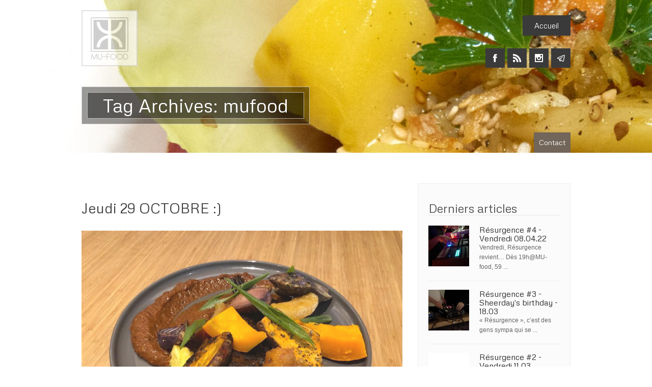

--- FILE ---
content_type: text/html; charset=UTF-8
request_url: https://www.mu-food.ch/tag/mufood/
body_size: 16897
content:
<!DOCTYPE html PUBLIC "-//W3C//DTD XHTML 1.0 Transitional//EN" "http://www.w3.org/TR/xhtml1/DTD/xhtml1-transitional.dtd">
<html xmlns="http://www.w3.org/1999/xhtml" lang="fr-FR" xml:lang="fr-FR"
	prefix="og: https://ogp.me/ns#" >
<head profile="http://gmpg.org/xfn/11">
<meta http-equiv="Content-Type" content="text/html; charset=UTF-8" />
<link rel="pingback" href="https://www.mu-food.ch/xmlrpc.php" />
<meta name="viewport" content="width=device-width" />
<link rel="apple-touch-icon-precomposed" sizes="72x72" href="https://www.mu-food.ch/wp-content/themes/forked-child/img/favicon-72.png" />
 <link rel="apple-touch-icon-precomposed" sizes="120x120" href="https://www.mu-food.ch/wp-content/themes/forked-child/img/favicon-iphone4.png" />
 <link rel="apple-touch-icon-precomposed" sizes="144x144" href="https://www.mu-food.ch/wp-content/themes/forked-child/img/favicon-ipad3.png" />
 <link rel="shortcut icon"     href="https://www.mu-food.ch/wp-content/themes/forked-child/img/favicon.ico" />

	<style type="text/css">

	.cro_formquote, .cromacol11 .mejs-container, .widget_tli-newsletter .newssubmit, 
	.comments-area li.comment .comment-meta,.comments-area input#submit, h5.cro_bynone, .cro_timewithimage, 
	h6.cro_promodate, .cro_drivedirections a,.cro_bookingsform table tbody td.daynum span.daynumber:hover, 
	.cro_bookingsform .cro_isselected, ul.sociallinks li:hover,.cro_themecallout, 
	.comments-area li.comment .reply a:hover, .footer .widget_cro_twitter{
		background: #726559;
	}

	.widget_tli-newsletter .newssubmit, .caldiv .daynum span.thisday, .agendadate, .cro_stickwrap, .pagination span,
	ul.cro_directionscal li input#driveclick:hover,.cro_bookingsform .cro_bookingformsub:hover, 
	.secondnav ul li a, .cro_fpc:hover .fptitles h3, .mejs-container,.cro_caldayholder, .clarlabel:hover a, 
	form#ctcform input#cro_form_sub:hover, .secondnav ul li a:hover, .widget_cro_twitter, .footer .widget_search input#searchsubmit{
		background: #726559 !important;
	}

	 .cromacol11 .caldiv .daynum span.daybox:hover{
 		border: 4px solid #726559;
 	}

 	ul.accordion > li.active {
    	border-top: 3px solid #726559 !important;
	}

	a, .footer ul.footwidget li h3.widget-title,  #access .current_page_item > a,#access .current_page_ancestor > a,
	#access ul  li:hover > a, .entry-title h2 a:hover, .comments-area h2.comments-title span,
	.caldiv .daynum span span.daynumber,.prevm:hover, .nextm:hover, .cromacol11 ul.ctclabels li.ctcclearside h4, 
	form#ctcform h4, .bannerprevious:hover, .bannernext:hover{
		color: #726559;
	}

	ul.maincal li.daynum span.numbdesc a:hover, .quickiemenu span.quickieprice{
		color: #726559 !important;
	}

	#access ul li ul li:hover > a{
		border-right: 5px solid #726559 !important;
	}

			.cro_accent, h3.widget-title, #access a, .cro_headerspace .cro_title h1, .secondnav ul li a, 
		.cro_formquote p,h3#reply-title, ul.calday li, ul.calhead li, .cro_timewithimage, span.cro_foodprice, 
		h5.mainstayhead, h5.mastheadh,form#ctcform input#cro_form_sub, .cro_drivedirections a, tr.calhead, 
		.cro_bookingsform table tbody tr td.dayname,.cro_caldayholder span.month, .cro_caldayholder span.day, 
		.hentry h1, .hentry h2, .hentry h3, .hentry h4, .hentry h5, .hentry h6, .cro_fpc .slidelinkspan a,
		.cro_eventinfoholder a{
			font-family: Metrophobic, cursive; font-weight: normal !important;
		}	
	
	</style>
	
		<!-- All in One SEO 4.1.8 -->
		<title>mufood | Mu-Food</title>
		<meta name="robots" content="noindex, max-snippet:-1, max-image-preview:large, max-video-preview:-1" />
		<meta name="google-site-verification" content="ItNSBTchJ0Lbj1fsFybVNIcCcsLLat2FZ4VOTUD58Jg" />
		<link rel="canonical" href="https://www.mu-food.ch/tag/mufood/" />
		<link rel="next" href="https://www.mu-food.ch/tag/mufood/page/2/" />
		<meta name="google" content="nositelinkssearchbox" />
		<script type="application/ld+json" class="aioseo-schema">
			{"@context":"https:\/\/schema.org","@graph":[{"@type":"WebSite","@id":"https:\/\/www.mu-food.ch\/#website","url":"https:\/\/www.mu-food.ch\/","name":"Mu-Food","inLanguage":"fr-FR","publisher":{"@id":"https:\/\/www.mu-food.ch\/#organization"}},{"@type":"Organization","@id":"https:\/\/www.mu-food.ch\/#organization","name":"Mu-Food","url":"https:\/\/www.mu-food.ch\/"},{"@type":"BreadcrumbList","@id":"https:\/\/www.mu-food.ch\/tag\/mufood\/#breadcrumblist","itemListElement":[{"@type":"ListItem","@id":"https:\/\/www.mu-food.ch\/#listItem","position":1,"item":{"@type":"WebPage","@id":"https:\/\/www.mu-food.ch\/","name":"Accueil","description":"Fermeture du restaurant Nous souhaitons tout d'abord vous remercier pour votre soutien durant ces derni\u00e8res ann\u00e9es. Ce fut une exp\u00e9rience magnifique, mais cependant, nous n'avons pas surv\u00e9cu au Covid.Nous avons d\u00e9cid\u00e9 de tourner la page sans pour autant baisser les bras, et c'est pour cela que nous sommes fiers de vous annoncer l'ouverture d'un nouveau","url":"https:\/\/www.mu-food.ch\/"},"nextItem":"https:\/\/www.mu-food.ch\/tag\/mufood\/#listItem"},{"@type":"ListItem","@id":"https:\/\/www.mu-food.ch\/tag\/mufood\/#listItem","position":2,"item":{"@type":"WebPage","@id":"https:\/\/www.mu-food.ch\/tag\/mufood\/","name":"mufood","url":"https:\/\/www.mu-food.ch\/tag\/mufood\/"},"previousItem":"https:\/\/www.mu-food.ch\/#listItem"}]},{"@type":"CollectionPage","@id":"https:\/\/www.mu-food.ch\/tag\/mufood\/#collectionpage","url":"https:\/\/www.mu-food.ch\/tag\/mufood\/","name":"mufood | Mu-Food","inLanguage":"fr-FR","isPartOf":{"@id":"https:\/\/www.mu-food.ch\/#website"},"breadcrumb":{"@id":"https:\/\/www.mu-food.ch\/tag\/mufood\/#breadcrumblist"}}]}
		</script>
		<!-- All in One SEO -->

<link rel='dns-prefetch' href='//fonts.googleapis.com' />
<link rel='dns-prefetch' href='//s.w.org' />
<link rel="alternate" type="application/rss+xml" title="Mu-Food &raquo; Flux" href="https://www.mu-food.ch/feed/" />
<link rel="alternate" type="application/rss+xml" title="Mu-Food &raquo; Flux des commentaires" href="https://www.mu-food.ch/comments/feed/" />
<link rel="alternate" type="application/rss+xml" title="Mu-Food &raquo; Flux de l’étiquette mufood" href="https://www.mu-food.ch/tag/mufood/feed/" />
		<!-- This site uses the Google Analytics by MonsterInsights plugin v8.10.0 - Using Analytics tracking - https://www.monsterinsights.com/ -->
							<script
				src="//www.googletagmanager.com/gtag/js?id=UA-6667101-14"  data-cfasync="false" data-wpfc-render="false" type="text/javascript" async></script>
			<script data-cfasync="false" data-wpfc-render="false" type="text/javascript">
				var mi_version = '8.10.0';
				var mi_track_user = true;
				var mi_no_track_reason = '';
				
								var disableStrs = [
															'ga-disable-UA-6667101-14',
									];

				/* Function to detect opted out users */
				function __gtagTrackerIsOptedOut() {
					for (var index = 0; index < disableStrs.length; index++) {
						if (document.cookie.indexOf(disableStrs[index] + '=true') > -1) {
							return true;
						}
					}

					return false;
				}

				/* Disable tracking if the opt-out cookie exists. */
				if (__gtagTrackerIsOptedOut()) {
					for (var index = 0; index < disableStrs.length; index++) {
						window[disableStrs[index]] = true;
					}
				}

				/* Opt-out function */
				function __gtagTrackerOptout() {
					for (var index = 0; index < disableStrs.length; index++) {
						document.cookie = disableStrs[index] + '=true; expires=Thu, 31 Dec 2099 23:59:59 UTC; path=/';
						window[disableStrs[index]] = true;
					}
				}

				if ('undefined' === typeof gaOptout) {
					function gaOptout() {
						__gtagTrackerOptout();
					}
				}
								window.dataLayer = window.dataLayer || [];

				window.MonsterInsightsDualTracker = {
					helpers: {},
					trackers: {},
				};
				if (mi_track_user) {
					function __gtagDataLayer() {
						dataLayer.push(arguments);
					}

					function __gtagTracker(type, name, parameters) {
						if (!parameters) {
							parameters = {};
						}

						if (parameters.send_to) {
							__gtagDataLayer.apply(null, arguments);
							return;
						}

						if (type === 'event') {
							
														parameters.send_to = monsterinsights_frontend.ua;
							__gtagDataLayer(type, name, parameters);
													} else {
							__gtagDataLayer.apply(null, arguments);
						}
					}

					__gtagTracker('js', new Date());
					__gtagTracker('set', {
						'developer_id.dZGIzZG': true,
											});
															__gtagTracker('config', 'UA-6667101-14', {"forceSSL":"true"} );
										window.gtag = __gtagTracker;										(function () {
						/* https://developers.google.com/analytics/devguides/collection/analyticsjs/ */
						/* ga and __gaTracker compatibility shim. */
						var noopfn = function () {
							return null;
						};
						var newtracker = function () {
							return new Tracker();
						};
						var Tracker = function () {
							return null;
						};
						var p = Tracker.prototype;
						p.get = noopfn;
						p.set = noopfn;
						p.send = function () {
							var args = Array.prototype.slice.call(arguments);
							args.unshift('send');
							__gaTracker.apply(null, args);
						};
						var __gaTracker = function () {
							var len = arguments.length;
							if (len === 0) {
								return;
							}
							var f = arguments[len - 1];
							if (typeof f !== 'object' || f === null || typeof f.hitCallback !== 'function') {
								if ('send' === arguments[0]) {
									var hitConverted, hitObject = false, action;
									if ('event' === arguments[1]) {
										if ('undefined' !== typeof arguments[3]) {
											hitObject = {
												'eventAction': arguments[3],
												'eventCategory': arguments[2],
												'eventLabel': arguments[4],
												'value': arguments[5] ? arguments[5] : 1,
											}
										}
									}
									if ('pageview' === arguments[1]) {
										if ('undefined' !== typeof arguments[2]) {
											hitObject = {
												'eventAction': 'page_view',
												'page_path': arguments[2],
											}
										}
									}
									if (typeof arguments[2] === 'object') {
										hitObject = arguments[2];
									}
									if (typeof arguments[5] === 'object') {
										Object.assign(hitObject, arguments[5]);
									}
									if ('undefined' !== typeof arguments[1].hitType) {
										hitObject = arguments[1];
										if ('pageview' === hitObject.hitType) {
											hitObject.eventAction = 'page_view';
										}
									}
									if (hitObject) {
										action = 'timing' === arguments[1].hitType ? 'timing_complete' : hitObject.eventAction;
										hitConverted = mapArgs(hitObject);
										__gtagTracker('event', action, hitConverted);
									}
								}
								return;
							}

							function mapArgs(args) {
								var arg, hit = {};
								var gaMap = {
									'eventCategory': 'event_category',
									'eventAction': 'event_action',
									'eventLabel': 'event_label',
									'eventValue': 'event_value',
									'nonInteraction': 'non_interaction',
									'timingCategory': 'event_category',
									'timingVar': 'name',
									'timingValue': 'value',
									'timingLabel': 'event_label',
									'page': 'page_path',
									'location': 'page_location',
									'title': 'page_title',
								};
								for (arg in args) {
																		if (!(!args.hasOwnProperty(arg) || !gaMap.hasOwnProperty(arg))) {
										hit[gaMap[arg]] = args[arg];
									} else {
										hit[arg] = args[arg];
									}
								}
								return hit;
							}

							try {
								f.hitCallback();
							} catch (ex) {
							}
						};
						__gaTracker.create = newtracker;
						__gaTracker.getByName = newtracker;
						__gaTracker.getAll = function () {
							return [];
						};
						__gaTracker.remove = noopfn;
						__gaTracker.loaded = true;
						window['__gaTracker'] = __gaTracker;
					})();
									} else {
										console.log("");
					(function () {
						function __gtagTracker() {
							return null;
						}

						window['__gtagTracker'] = __gtagTracker;
						window['gtag'] = __gtagTracker;
					})();
									}
			</script>
				<!-- / Google Analytics by MonsterInsights -->
		<script type="text/javascript">
window._wpemojiSettings = {"baseUrl":"https:\/\/s.w.org\/images\/core\/emoji\/13.1.0\/72x72\/","ext":".png","svgUrl":"https:\/\/s.w.org\/images\/core\/emoji\/13.1.0\/svg\/","svgExt":".svg","source":{"concatemoji":"https:\/\/www.mu-food.ch\/wp-includes\/js\/wp-emoji-release.min.js?ver=5.9.12"}};
/*! This file is auto-generated */
!function(e,a,t){var n,r,o,i=a.createElement("canvas"),p=i.getContext&&i.getContext("2d");function s(e,t){var a=String.fromCharCode;p.clearRect(0,0,i.width,i.height),p.fillText(a.apply(this,e),0,0);e=i.toDataURL();return p.clearRect(0,0,i.width,i.height),p.fillText(a.apply(this,t),0,0),e===i.toDataURL()}function c(e){var t=a.createElement("script");t.src=e,t.defer=t.type="text/javascript",a.getElementsByTagName("head")[0].appendChild(t)}for(o=Array("flag","emoji"),t.supports={everything:!0,everythingExceptFlag:!0},r=0;r<o.length;r++)t.supports[o[r]]=function(e){if(!p||!p.fillText)return!1;switch(p.textBaseline="top",p.font="600 32px Arial",e){case"flag":return s([127987,65039,8205,9895,65039],[127987,65039,8203,9895,65039])?!1:!s([55356,56826,55356,56819],[55356,56826,8203,55356,56819])&&!s([55356,57332,56128,56423,56128,56418,56128,56421,56128,56430,56128,56423,56128,56447],[55356,57332,8203,56128,56423,8203,56128,56418,8203,56128,56421,8203,56128,56430,8203,56128,56423,8203,56128,56447]);case"emoji":return!s([10084,65039,8205,55357,56613],[10084,65039,8203,55357,56613])}return!1}(o[r]),t.supports.everything=t.supports.everything&&t.supports[o[r]],"flag"!==o[r]&&(t.supports.everythingExceptFlag=t.supports.everythingExceptFlag&&t.supports[o[r]]);t.supports.everythingExceptFlag=t.supports.everythingExceptFlag&&!t.supports.flag,t.DOMReady=!1,t.readyCallback=function(){t.DOMReady=!0},t.supports.everything||(n=function(){t.readyCallback()},a.addEventListener?(a.addEventListener("DOMContentLoaded",n,!1),e.addEventListener("load",n,!1)):(e.attachEvent("onload",n),a.attachEvent("onreadystatechange",function(){"complete"===a.readyState&&t.readyCallback()})),(n=t.source||{}).concatemoji?c(n.concatemoji):n.wpemoji&&n.twemoji&&(c(n.twemoji),c(n.wpemoji)))}(window,document,window._wpemojiSettings);
</script>
<style type="text/css">
img.wp-smiley,
img.emoji {
	display: inline !important;
	border: none !important;
	box-shadow: none !important;
	height: 1em !important;
	width: 1em !important;
	margin: 0 0.07em !important;
	vertical-align: -0.1em !important;
	background: none !important;
	padding: 0 !important;
}
</style>
	<link rel='stylesheet' id='wp-block-library-css'  href='https://www.mu-food.ch/wp-includes/css/dist/block-library/style.min.css?ver=5.9.12' type='text/css' media='all' />
<style id='global-styles-inline-css' type='text/css'>
body{--wp--preset--color--black: #000000;--wp--preset--color--cyan-bluish-gray: #abb8c3;--wp--preset--color--white: #ffffff;--wp--preset--color--pale-pink: #f78da7;--wp--preset--color--vivid-red: #cf2e2e;--wp--preset--color--luminous-vivid-orange: #ff6900;--wp--preset--color--luminous-vivid-amber: #fcb900;--wp--preset--color--light-green-cyan: #7bdcb5;--wp--preset--color--vivid-green-cyan: #00d084;--wp--preset--color--pale-cyan-blue: #8ed1fc;--wp--preset--color--vivid-cyan-blue: #0693e3;--wp--preset--color--vivid-purple: #9b51e0;--wp--preset--gradient--vivid-cyan-blue-to-vivid-purple: linear-gradient(135deg,rgba(6,147,227,1) 0%,rgb(155,81,224) 100%);--wp--preset--gradient--light-green-cyan-to-vivid-green-cyan: linear-gradient(135deg,rgb(122,220,180) 0%,rgb(0,208,130) 100%);--wp--preset--gradient--luminous-vivid-amber-to-luminous-vivid-orange: linear-gradient(135deg,rgba(252,185,0,1) 0%,rgba(255,105,0,1) 100%);--wp--preset--gradient--luminous-vivid-orange-to-vivid-red: linear-gradient(135deg,rgba(255,105,0,1) 0%,rgb(207,46,46) 100%);--wp--preset--gradient--very-light-gray-to-cyan-bluish-gray: linear-gradient(135deg,rgb(238,238,238) 0%,rgb(169,184,195) 100%);--wp--preset--gradient--cool-to-warm-spectrum: linear-gradient(135deg,rgb(74,234,220) 0%,rgb(151,120,209) 20%,rgb(207,42,186) 40%,rgb(238,44,130) 60%,rgb(251,105,98) 80%,rgb(254,248,76) 100%);--wp--preset--gradient--blush-light-purple: linear-gradient(135deg,rgb(255,206,236) 0%,rgb(152,150,240) 100%);--wp--preset--gradient--blush-bordeaux: linear-gradient(135deg,rgb(254,205,165) 0%,rgb(254,45,45) 50%,rgb(107,0,62) 100%);--wp--preset--gradient--luminous-dusk: linear-gradient(135deg,rgb(255,203,112) 0%,rgb(199,81,192) 50%,rgb(65,88,208) 100%);--wp--preset--gradient--pale-ocean: linear-gradient(135deg,rgb(255,245,203) 0%,rgb(182,227,212) 50%,rgb(51,167,181) 100%);--wp--preset--gradient--electric-grass: linear-gradient(135deg,rgb(202,248,128) 0%,rgb(113,206,126) 100%);--wp--preset--gradient--midnight: linear-gradient(135deg,rgb(2,3,129) 0%,rgb(40,116,252) 100%);--wp--preset--duotone--dark-grayscale: url('#wp-duotone-dark-grayscale');--wp--preset--duotone--grayscale: url('#wp-duotone-grayscale');--wp--preset--duotone--purple-yellow: url('#wp-duotone-purple-yellow');--wp--preset--duotone--blue-red: url('#wp-duotone-blue-red');--wp--preset--duotone--midnight: url('#wp-duotone-midnight');--wp--preset--duotone--magenta-yellow: url('#wp-duotone-magenta-yellow');--wp--preset--duotone--purple-green: url('#wp-duotone-purple-green');--wp--preset--duotone--blue-orange: url('#wp-duotone-blue-orange');--wp--preset--font-size--small: 13px;--wp--preset--font-size--medium: 20px;--wp--preset--font-size--large: 36px;--wp--preset--font-size--x-large: 42px;}.has-black-color{color: var(--wp--preset--color--black) !important;}.has-cyan-bluish-gray-color{color: var(--wp--preset--color--cyan-bluish-gray) !important;}.has-white-color{color: var(--wp--preset--color--white) !important;}.has-pale-pink-color{color: var(--wp--preset--color--pale-pink) !important;}.has-vivid-red-color{color: var(--wp--preset--color--vivid-red) !important;}.has-luminous-vivid-orange-color{color: var(--wp--preset--color--luminous-vivid-orange) !important;}.has-luminous-vivid-amber-color{color: var(--wp--preset--color--luminous-vivid-amber) !important;}.has-light-green-cyan-color{color: var(--wp--preset--color--light-green-cyan) !important;}.has-vivid-green-cyan-color{color: var(--wp--preset--color--vivid-green-cyan) !important;}.has-pale-cyan-blue-color{color: var(--wp--preset--color--pale-cyan-blue) !important;}.has-vivid-cyan-blue-color{color: var(--wp--preset--color--vivid-cyan-blue) !important;}.has-vivid-purple-color{color: var(--wp--preset--color--vivid-purple) !important;}.has-black-background-color{background-color: var(--wp--preset--color--black) !important;}.has-cyan-bluish-gray-background-color{background-color: var(--wp--preset--color--cyan-bluish-gray) !important;}.has-white-background-color{background-color: var(--wp--preset--color--white) !important;}.has-pale-pink-background-color{background-color: var(--wp--preset--color--pale-pink) !important;}.has-vivid-red-background-color{background-color: var(--wp--preset--color--vivid-red) !important;}.has-luminous-vivid-orange-background-color{background-color: var(--wp--preset--color--luminous-vivid-orange) !important;}.has-luminous-vivid-amber-background-color{background-color: var(--wp--preset--color--luminous-vivid-amber) !important;}.has-light-green-cyan-background-color{background-color: var(--wp--preset--color--light-green-cyan) !important;}.has-vivid-green-cyan-background-color{background-color: var(--wp--preset--color--vivid-green-cyan) !important;}.has-pale-cyan-blue-background-color{background-color: var(--wp--preset--color--pale-cyan-blue) !important;}.has-vivid-cyan-blue-background-color{background-color: var(--wp--preset--color--vivid-cyan-blue) !important;}.has-vivid-purple-background-color{background-color: var(--wp--preset--color--vivid-purple) !important;}.has-black-border-color{border-color: var(--wp--preset--color--black) !important;}.has-cyan-bluish-gray-border-color{border-color: var(--wp--preset--color--cyan-bluish-gray) !important;}.has-white-border-color{border-color: var(--wp--preset--color--white) !important;}.has-pale-pink-border-color{border-color: var(--wp--preset--color--pale-pink) !important;}.has-vivid-red-border-color{border-color: var(--wp--preset--color--vivid-red) !important;}.has-luminous-vivid-orange-border-color{border-color: var(--wp--preset--color--luminous-vivid-orange) !important;}.has-luminous-vivid-amber-border-color{border-color: var(--wp--preset--color--luminous-vivid-amber) !important;}.has-light-green-cyan-border-color{border-color: var(--wp--preset--color--light-green-cyan) !important;}.has-vivid-green-cyan-border-color{border-color: var(--wp--preset--color--vivid-green-cyan) !important;}.has-pale-cyan-blue-border-color{border-color: var(--wp--preset--color--pale-cyan-blue) !important;}.has-vivid-cyan-blue-border-color{border-color: var(--wp--preset--color--vivid-cyan-blue) !important;}.has-vivid-purple-border-color{border-color: var(--wp--preset--color--vivid-purple) !important;}.has-vivid-cyan-blue-to-vivid-purple-gradient-background{background: var(--wp--preset--gradient--vivid-cyan-blue-to-vivid-purple) !important;}.has-light-green-cyan-to-vivid-green-cyan-gradient-background{background: var(--wp--preset--gradient--light-green-cyan-to-vivid-green-cyan) !important;}.has-luminous-vivid-amber-to-luminous-vivid-orange-gradient-background{background: var(--wp--preset--gradient--luminous-vivid-amber-to-luminous-vivid-orange) !important;}.has-luminous-vivid-orange-to-vivid-red-gradient-background{background: var(--wp--preset--gradient--luminous-vivid-orange-to-vivid-red) !important;}.has-very-light-gray-to-cyan-bluish-gray-gradient-background{background: var(--wp--preset--gradient--very-light-gray-to-cyan-bluish-gray) !important;}.has-cool-to-warm-spectrum-gradient-background{background: var(--wp--preset--gradient--cool-to-warm-spectrum) !important;}.has-blush-light-purple-gradient-background{background: var(--wp--preset--gradient--blush-light-purple) !important;}.has-blush-bordeaux-gradient-background{background: var(--wp--preset--gradient--blush-bordeaux) !important;}.has-luminous-dusk-gradient-background{background: var(--wp--preset--gradient--luminous-dusk) !important;}.has-pale-ocean-gradient-background{background: var(--wp--preset--gradient--pale-ocean) !important;}.has-electric-grass-gradient-background{background: var(--wp--preset--gradient--electric-grass) !important;}.has-midnight-gradient-background{background: var(--wp--preset--gradient--midnight) !important;}.has-small-font-size{font-size: var(--wp--preset--font-size--small) !important;}.has-medium-font-size{font-size: var(--wp--preset--font-size--medium) !important;}.has-large-font-size{font-size: var(--wp--preset--font-size--large) !important;}.has-x-large-font-size{font-size: var(--wp--preset--font-size--x-large) !important;}
</style>
<link rel='stylesheet' id='contact-form-7-css'  href='https://www.mu-food.ch/wp-content/plugins/contact-form-7/includes/css/styles.css?ver=5.5.6' type='text/css' media='all' />
<link rel='stylesheet' id='responsive-lightbox-nivo-css'  href='https://www.mu-food.ch/wp-content/plugins/responsive-lightbox/assets/nivo/nivo-lightbox.min.css?ver=2.3.5' type='text/css' media='all' />
<link rel='stylesheet' id='responsive-lightbox-nivo-default-css'  href='https://www.mu-food.ch/wp-content/plugins/responsive-lightbox/assets/nivo/themes/default/default.css?ver=2.3.5' type='text/css' media='all' />
<link rel='stylesheet' id='wpmenucart-icons-css'  href='https://www.mu-food.ch/wp-content/plugins/woocommerce-menu-bar-cart/assets/css/wpmenucart-icons.min.css?ver=2.10.4' type='text/css' media='all' />
<style id='wpmenucart-icons-inline-css' type='text/css'>
@font-face{font-family:WPMenuCart;src:url(https://www.mu-food.ch/wp-content/plugins/woocommerce-menu-bar-cart/assets/fonts/WPMenuCart.eot);src:url(https://www.mu-food.ch/wp-content/plugins/woocommerce-menu-bar-cart/assets/fonts/WPMenuCart.eot?#iefix) format('embedded-opentype'),url(https://www.mu-food.ch/wp-content/plugins/woocommerce-menu-bar-cart/assets/fonts/WPMenuCart.woff2) format('woff2'),url(https://www.mu-food.ch/wp-content/plugins/woocommerce-menu-bar-cart/assets/fonts/WPMenuCart.woff) format('woff'),url(https://www.mu-food.ch/wp-content/plugins/woocommerce-menu-bar-cart/assets/fonts/WPMenuCart.ttf) format('truetype'),url(https://www.mu-food.ch/wp-content/plugins/woocommerce-menu-bar-cart/assets/fonts/WPMenuCart.svg#WPMenuCart) format('svg');font-weight:400;font-style:normal;font-display:swap}
</style>
<link rel='stylesheet' id='wpmenucart-css'  href='https://www.mu-food.ch/wp-content/plugins/woocommerce-menu-bar-cart/assets/css/wpmenucart-main.min.css?ver=2.10.4' type='text/css' media='all' />
<style id='wpmenucart-inline-css' type='text/css'>
.et-cart-info { display:none !important; } .site-header-cart { display:none !important; }
</style>
<link rel='stylesheet' id='ye_dynamic-css'  href='https://www.mu-food.ch/wp-content/plugins/youtube-embed/css/main.min.css?ver=5.2.2' type='text/css' media='all' />
<link rel='stylesheet' id='croma_mystyle-css'  href='https://www.mu-food.ch/wp-content/themes/forked-child/style.css' type='text/css' media='all' />
<link rel='stylesheet' id='croma_font-css'  href='https://fonts.googleapis.com/css?family=Metrophobic' type='text/css' media='all' />
<link rel='stylesheet' id='mm-compiled-options-mobmenu-css'  href='https://www.mu-food.ch/wp-content/uploads/dynamic-mobmenu.css?ver=2.8.2.7-844' type='text/css' media='all' />
<link rel='stylesheet' id='mm-google-webfont-dosis-css'  href='//fonts.googleapis.com/css?family=Dosis%3Ainherit%2C400&#038;subset=latin%2Clatin-ext&#038;ver=5.9.12' type='text/css' media='all' />
<link rel='stylesheet' id='js_composer_custom_css-css'  href='//www.mu-food.ch/wp-content/uploads/js_composer/custom.css?ver=6.8.0' type='text/css' media='all' />
<link rel='stylesheet' id='cssmobmenu-icons-css'  href='https://www.mu-food.ch/wp-content/plugins/mobile-menu/includes/css/mobmenu-icons.css?ver=5.9.12' type='text/css' media='all' />
<link rel='stylesheet' id='cssmobmenu-css'  href='https://www.mu-food.ch/wp-content/plugins/mobile-menu/includes/css/mobmenu.css?ver=2.8.2.7' type='text/css' media='all' />
<script type="text/javascript">
window.slideDeck2Version = "2.3.9";
window.slideDeck2Distribution = "pro";
</script>
<script type='text/javascript' src='https://www.mu-food.ch/wp-content/plugins/google-analytics-for-wordpress/assets/js/frontend-gtag.min.js?ver=8.10.0' id='monsterinsights-frontend-script-js'></script>
<script data-cfasync="false" data-wpfc-render="false" type="text/javascript" id='monsterinsights-frontend-script-js-extra'>/* <![CDATA[ */
var monsterinsights_frontend = {"js_events_tracking":"true","download_extensions":"doc,pdf,ppt,zip,xls,docx,pptx,xlsx","inbound_paths":"[]","home_url":"https:\/\/www.mu-food.ch","hash_tracking":"false","ua":"UA-6667101-14","v4_id":""};/* ]]> */
</script>
<script type='text/javascript' src='https://www.mu-food.ch/wp-includes/js/jquery/jquery.min.js?ver=3.6.0' id='jquery-core-js'></script>
<script type='text/javascript' src='https://www.mu-food.ch/wp-includes/js/jquery/jquery-migrate.min.js?ver=3.3.2' id='jquery-migrate-js'></script>
<script type='text/javascript' src='https://www.mu-food.ch/wp-content/plugins/responsive-lightbox/assets/nivo/nivo-lightbox.min.js?ver=2.3.5' id='responsive-lightbox-nivo-js'></script>
<script type='text/javascript' src='https://www.mu-food.ch/wp-includes/js/underscore.min.js?ver=1.13.1' id='underscore-js'></script>
<script type='text/javascript' src='https://www.mu-food.ch/wp-content/plugins/responsive-lightbox/assets/infinitescroll/infinite-scroll.pkgd.min.js?ver=5.9.12' id='responsive-lightbox-infinite-scroll-js'></script>
<script type='text/javascript' id='responsive-lightbox-js-extra'>
/* <![CDATA[ */
var rlArgs = {"script":"nivo","selector":"lightbox","customEvents":"","activeGalleries":"0","effect":"fade","clickOverlayToClose":"1","keyboardNav":"1","errorMessage":"The requested content cannot be loaded. Please try again later.","woocommerce_gallery":"0","ajaxurl":"https:\/\/www.mu-food.ch\/wp-admin\/admin-ajax.php","nonce":"ed8606a502","preview":"false","postId":"5937"};
/* ]]> */
</script>
<script type='text/javascript' src='https://www.mu-food.ch/wp-content/plugins/responsive-lightbox/js/front.js?ver=2.3.5' id='responsive-lightbox-js'></script>
<script type='text/javascript' id='wpmenucart-ajax-assist-js-extra'>
/* <![CDATA[ */
var wpmenucart_ajax_assist = {"shop_plugin":"woocommerce","always_display":""};
/* ]]> */
</script>
<script type='text/javascript' src='https://www.mu-food.ch/wp-content/plugins/woocommerce-menu-bar-cart/assets/js/wpmenucart-ajax-assist.min.js?ver=2.10.4' id='wpmenucart-ajax-assist-js'></script>
<script type='text/javascript' src='https://www.mu-food.ch/wp-content/themes/forked/inc/scripts/cro_nav.js?ver=1.0' id='cro_nav-js'></script>
<script type='text/javascript' src='https://www.mu-food.ch/wp-content/plugins/mobile-menu/includes/js/mobmenu.js?ver=2.8.2.7' id='mobmenujs-js'></script>
<link rel="https://api.w.org/" href="https://www.mu-food.ch/wp-json/" /><link rel="alternate" type="application/json" href="https://www.mu-food.ch/wp-json/wp/v2/tags/51" /><link rel="EditURI" type="application/rsd+xml" title="RSD" href="https://www.mu-food.ch/xmlrpc.php?rsd" />
<link rel="wlwmanifest" type="application/wlwmanifest+xml" href="https://www.mu-food.ch/wp-includes/wlwmanifest.xml" /> 
<style type="text/css">
	span.oe_textdirection { unicode-bidi: bidi-override; direction: rtl; }
	span.oe_displaynone { display: none; }
</style>
<meta name="generator" content="Powered by WPBakery Page Builder - drag and drop page builder for WordPress."/>
<link rel="icon" href="https://www.mu-food.ch/wp-content/uploads/2018/09/cropped-Logo-MU-512_border-32x32.png" sizes="32x32" />
<link rel="icon" href="https://www.mu-food.ch/wp-content/uploads/2018/09/cropped-Logo-MU-512_border-192x192.png" sizes="192x192" />
<link rel="apple-touch-icon" href="https://www.mu-food.ch/wp-content/uploads/2018/09/cropped-Logo-MU-512_border-180x180.png" />
<meta name="msapplication-TileImage" content="https://www.mu-food.ch/wp-content/uploads/2018/09/cropped-Logo-MU-512_border-270x270.png" />
<noscript><style> .wpb_animate_when_almost_visible { opacity: 1; }</style></noscript>

<!--
 * -02- START BODY
 * 
-->
</head>
		<body data-rsssl=1 class="archive tag tag-mufood tag-51 mob-menu-slideout-over wpb-js-composer js-comp-ver-6.8.0 vc_responsive elementor-default elementor-kit-6750">
	


<!--
 * -05- START THE MAINBODY
-->
<div class="mbod">
	<div class="topper">
		<div class="row">
			<a href="https://www.mu-food.ch/" class="logolink" title="Mu-Food" rel="home"><img class="tllogo" title="Mu-Food" src="https://www.mu-food.ch/wp-content/uploads/2014/02/Logo-MU-gsq.png" /></a>		<div id="mainmen">

			<div id="access">	
				<div class="menu-header"><ul id="cro-menu" class="menu"><li id="menu-item-7861" class="menu-item menu-item-type-post_type menu-item-object-page menu-item-home menu-item-7861"><a href="https://www.mu-food.ch/">Accueil</a></li>
</ul></div>
			</div>	
		</div>
		<div class="clearfix"></div>
		<ul class="sociallinks"><li id="facebook" ><em>facebook</em><a href="https://www.facebook.com/mufood.geneve" target=_blank"><span>facebook</span></a></li><li id="rss" ><em>rss</em><a href="https://www.mu-food.ch/feed/" target=_blank"><span>rss</span></a></li><li id="instagram" ><em>instagram</em><a href="https://www.instagram.com/mufoodgeneva/" target=_blank"><span>instagram</span></a></li><li id="telegram" ><em>telegram</em><a href="https://t.me/mu_food" target=_blank"><span>telegram</span></a></li></ul>	
	</div>
</div>


<!--
 * 02- GET HEADERIMAGE
-->					
<div class="cro_headerspace  cro_withnav ">
				<div class="imgdiv" style="background: url( https://www.mu-food.ch/wp-content/uploads/2014/02/cropped-Banner-1-Pic-6.jpg) no-repeat 50% 0;">
					<div class="row">
						<div class="cro_title"><h1 class="cro_accent">Tag Archives: mufood</h1></div>
					</div>
				</div>
				<div class="bannercover"><div class="row"><div class="six column">&nbsp;</div><div class="six column  rightmenrow "><div class="secondnav"><ul id="menu-main-submenu" class="menu"><li id="menu-item-754" class="menu-item menu-item-type-post_type menu-item-object-page menu-item-754"><a href="https://www.mu-food.ch/contact/">Contact</a></li>
</ul></div></div></div></div>
			</div>
<!--
 * 03- MAIN PART
-->	
	<div class="main singleitem">				
		<div class="row singlepage" style="padding-top: 50px;">
			<div class="eight column">
				

<div id="post-5937" class="post-5937 post type-post status-publish format-standard has-post-thumbnail hentry category-plat-du-jour tag-59ruedelausanne tag-dishoftheday tag-madewithlove tag-mufood tag-vegan tag-yummy">

	
	<div class="entry-title">
		<h2 class="entry-title cro_accent">
			<a href="https://www.mu-food.ch/2020/10/29/jeudi-29-octobre/" title="Permalink to Jeudi 29 OCTOBRE :)" rel="bookmark">Jeudi 29 OCTOBRE :)</a>
		</h2>		
	</div>
		

	
		<a href="https://www.mu-food.ch/2020/10/29/jeudi-29-octobre/" title="Jeudi 29 OCTOBRE :)"><img width="1125" height="844" src="https://www.mu-food.ch/wp-content/uploads/2020/10/122838446_351388362810089_2258870791961379408_n.jpg" class="attachment-full size-full wp-post-image" alt="" srcset="https://www.mu-food.ch/wp-content/uploads/2020/10/122838446_351388362810089_2258870791961379408_n.jpg 1125w, https://www.mu-food.ch/wp-content/uploads/2020/10/122838446_351388362810089_2258870791961379408_n-300x225.jpg 300w, https://www.mu-food.ch/wp-content/uploads/2020/10/122838446_351388362810089_2258870791961379408_n-1024x768.jpg 1024w, https://www.mu-food.ch/wp-content/uploads/2020/10/122838446_351388362810089_2258870791961379408_n-768x576.jpg 768w, https://www.mu-food.ch/wp-content/uploads/2020/10/122838446_351388362810089_2258870791961379408_n-130x98.jpg 130w, https://www.mu-food.ch/wp-content/uploads/2020/10/122838446_351388362810089_2258870791961379408_n-400x300.jpg 400w" sizes="(max-width: 1125px) 100vw, 1125px" /></a>
		<div class="entry-summary">
			<div id="post-5918" class="post-5918 post type-post status-publish format-standard has-post-thumbnail hentry category-plat-du-jour">
<div class="entry-summary">
<p>NOS METS SONT A NOUVEAU SERVIS SUR ASSIETTE ET A TABLE &#x1f642;</p>
<p>Aujourd’hui, nous vous proposons:</p>
<p><i>Travers de seitan maison à la sauce BBQ<br />
Wedges de patates douces et pommes d&rsquo;Hermance caramélisées<br />
Légumes de saison vapeur</i></p>
<p>Sur place: 23.-<br />
Take away: 21.-</p>
<p>Du lundi au vendredi, de 11h30 à 14h30<br />
Livraisons via EAT.CH or SMOOD.CH</p>
<p>+ burgers, soupe, joie gras et autres propositions additionnelles en vitrine &#x1f609;</p>
<p>———</p>
<p>FROM TODAY ON, OUR DISHES ARE BACK TO BE SERVED ON PLATE &#x1f642;</p>
<p><i>Home made seitan ribs wit BBQ sauce<br />
Sweet potato wedges and caramelised apple from Hermance<br />
Season steamed veggies</i></p>
<p><i>+ burgers, soup, joie gras and other proposals in the restaurant</i></p>
<p>in the sport : 23.-<br />
Take away: 21.-</p>
<p>From Monday to Friday 11.30am-2.30pm<br />
Delivery via EAT.CH or SMOOD.CH</p>
</div>
</div>
<div id="post-5907" class="post-5907 post type-post status-publish format-standard has-post-thumbnail hentry category-plat-du-jour tag-foodporn tag-healthyandtasty tag-healthyfood tag-homemade tag-mufoodgeneva tag-organic tag-powerofplants tag-vegangeneve tag-veganlife">
<div class="entry-title"></div>
</div>			<div class="tagspan"><span>Tagged with:</span> <a href="https://www.mu-food.ch/tag/59ruedelausanne/" rel="tag">59ruedelausanne</a> • <a href="https://www.mu-food.ch/tag/dishoftheday/" rel="tag">dishoftheday</a> • <a href="https://www.mu-food.ch/tag/madewithlove/" rel="tag">madewithlove</a> • <a href="https://www.mu-food.ch/tag/mufood/" rel="tag">mufood</a> • <a href="https://www.mu-food.ch/tag/vegan/" rel="tag">vegan</a> • <a href="https://www.mu-food.ch/tag/yummy/" rel="tag">yummy</a></div>			</div><!-- .entry-summary -->
		
</div>


<div id="post-5925" class="post-5925 post type-post status-publish format-standard has-post-thumbnail hentry category-plat-du-jour tag-soutenezleconomielocale tag-supportlocalrestaurants tag-59ruedelausanne tag-buylocal tag-dishoftheday tag-eatwellfeelwell tag-geneva tag-healthyfood tag-local tag-localfood tag-mufood tag-mufoodgeneva tag-todayspecial tag-veganrestaurants tag-veganswitzerlandfeellikeathomegeneve">

	
	<div class="entry-title">
		<h2 class="entry-title cro_accent">
			<a href="https://www.mu-food.ch/2020/10/27/mardi-27-octobre/" title="Permalink to Mardi 27 Octobre:" rel="bookmark">Mardi 27 Octobre:</a>
		</h2>		
	</div>
		

	
		<a href="https://www.mu-food.ch/2020/10/27/mardi-27-octobre/" title="Mardi 27 Octobre:"><img width="1905" height="1509" src="https://www.mu-food.ch/wp-content/uploads/2020/10/123095155_3453570848044640_4897937446941191299_n.jpg" class="attachment-full size-full wp-post-image" alt="" loading="lazy" srcset="https://www.mu-food.ch/wp-content/uploads/2020/10/123095155_3453570848044640_4897937446941191299_n.jpg 1905w, https://www.mu-food.ch/wp-content/uploads/2020/10/123095155_3453570848044640_4897937446941191299_n-300x238.jpg 300w, https://www.mu-food.ch/wp-content/uploads/2020/10/123095155_3453570848044640_4897937446941191299_n-1024x811.jpg 1024w, https://www.mu-food.ch/wp-content/uploads/2020/10/123095155_3453570848044640_4897937446941191299_n-768x608.jpg 768w, https://www.mu-food.ch/wp-content/uploads/2020/10/123095155_3453570848044640_4897937446941191299_n-130x103.jpg 130w, https://www.mu-food.ch/wp-content/uploads/2020/10/123095155_3453570848044640_4897937446941191299_n-1536x1217.jpg 1536w, https://www.mu-food.ch/wp-content/uploads/2020/10/123095155_3453570848044640_4897937446941191299_n-379x300.jpg 379w" sizes="(max-width: 1905px) 100vw, 1905px" /></a>
		<div class="entry-summary">
			<div id="post-5918" class="post-5918 post type-post status-publish format-standard has-post-thumbnail hentry category-plat-du-jour">
<div class="entry-summary">
<p>NOS METS SONT A NOUVEAU SERVIS SUR ASSIETTE ET A TABLE &#x1f642;</p>
<p>Aujourd’hui, nous vous proposons:</p>
<p>Déclinaison de légumes d&rsquo;automne de Meinier et Hermance rôtis<br />
Quinoa &amp; boulgour d&rsquo;épeautre ferme Tournerêve aux olives de Kalamata et aux poireaux<br />
Sauce yoghurt de coco et citron vert</p>
<p>Sur place: 23.-<br />
Take away: 21.-</p>
<p>Du lundi au vendredi, de 11h30 à 14h30<br />
Livraisons via EAT.CH or SMOOD.CH</p>
<p>+ burgers, soupe, joie gras et autres propositions additionnelles en vitrine &#x1f609;</p>
<p>———</p>
<p>FROM TODAY ON, OUR DISHES ARE BACK TO BE SERVED ON PLATE &#x1f642;</p>
<p>Variation of roasted Meinier and Hermance autumn vegetables<br />
Quinoa &amp; firm spelled bulgur Tournerêve with Kalamata olives and leeks<br />
Coconut and lime yoghurt sauce</p>
<p><i>+ burgers, soup, joie gras and other proposals in the restaurant</i></p>
<p>in the sport : 23.-<br />
Take away: 21.-</p>
<p>From Monday to Friday 11.30am-2.30pm<br />
Delivery via EAT.CH or SMOOD.CH</p>
</div>
</div>
<div id="post-5907" class="post-5907 post type-post status-publish format-standard has-post-thumbnail hentry category-plat-du-jour tag-foodporn tag-healthyandtasty tag-healthyfood tag-homemade tag-mufoodgeneva tag-organic tag-powerofplants tag-vegangeneve tag-veganlife">
<div class="entry-title"></div>
</div>			<div class="tagspan"><span>Tagged with:</span> <a href="https://www.mu-food.ch/tag/soutenezleconomielocale/" rel="tag">#soutenezleconomielocale</a> • <a href="https://www.mu-food.ch/tag/supportlocalrestaurants/" rel="tag">#supportlocalrestaurants</a> • <a href="https://www.mu-food.ch/tag/59ruedelausanne/" rel="tag">59ruedelausanne</a> • <a href="https://www.mu-food.ch/tag/buylocal/" rel="tag">buylocal</a> • <a href="https://www.mu-food.ch/tag/dishoftheday/" rel="tag">dishoftheday</a> • <a href="https://www.mu-food.ch/tag/eatwellfeelwell/" rel="tag">eatwellfeelwell</a> • <a href="https://www.mu-food.ch/tag/geneva/" rel="tag">geneva</a> • <a href="https://www.mu-food.ch/tag/healthyfood/" rel="tag">healthyfood</a> • <a href="https://www.mu-food.ch/tag/local/" rel="tag">local</a> • <a href="https://www.mu-food.ch/tag/localfood/" rel="tag">localfood</a> • <a href="https://www.mu-food.ch/tag/mufood/" rel="tag">mufood</a> • <a href="https://www.mu-food.ch/tag/mufoodgeneva/" rel="tag">mufoodgeneva</a> • <a href="https://www.mu-food.ch/tag/todayspecial/" rel="tag">todayspecial</a> • <a href="https://www.mu-food.ch/tag/veganrestaurants/" rel="tag">veganrestaurants</a> • <a href="https://www.mu-food.ch/tag/veganswitzerlandfeellikeathomegeneve/" rel="tag">veganswitzerland#feellikeathome#geneve</a></div>			</div><!-- .entry-summary -->
		
</div>


<div id="post-5871" class="post-5871 post type-post status-publish format-standard has-post-thumbnail hentry category-blog tag-madewithlove tag-mufood tag-organic tag-pornfood tag-powerofplants tag-vegan tag-vegangeneve tag-veganlife">

	
	<div class="entry-title">
		<h2 class="entry-title cro_accent">
			<a href="https://www.mu-food.ch/2020/10/18/plats-du-jour-de-la-semaine-6/" title="Permalink to Plats du jour de la semaine" rel="bookmark">Plats du jour de la semaine</a>
		</h2>		
	</div>
		

	
		<a href="https://www.mu-food.ch/2020/10/18/plats-du-jour-de-la-semaine-6/" title="Plats du jour de la semaine"><img width="2248" height="2560" src="https://www.mu-food.ch/wp-content/uploads/2020/08/Logo-MU-1-scaled.jpg" class="attachment-full size-full wp-post-image" alt="" loading="lazy" srcset="https://www.mu-food.ch/wp-content/uploads/2020/08/Logo-MU-1-scaled.jpg 2248w, https://www.mu-food.ch/wp-content/uploads/2020/08/Logo-MU-1-263x300.jpg 263w, https://www.mu-food.ch/wp-content/uploads/2020/08/Logo-MU-1-899x1024.jpg 899w, https://www.mu-food.ch/wp-content/uploads/2020/08/Logo-MU-1-768x874.jpg 768w, https://www.mu-food.ch/wp-content/uploads/2020/08/Logo-MU-1-130x148.jpg 130w, https://www.mu-food.ch/wp-content/uploads/2020/08/Logo-MU-1-1349x1536.jpg 1349w, https://www.mu-food.ch/wp-content/uploads/2020/08/Logo-MU-1-1799x2048.jpg 1799w, https://www.mu-food.ch/wp-content/uploads/2020/08/Logo-MU-1-600x683.jpg 600w" sizes="(max-width: 2248px) 100vw, 2248px" /></a>
		<div class="entry-summary">
			<p>Lundi 19 octobre Galettes de riz aux légumes, champignons de Paris et noix Sauce façon japonaise Pak choï, potimarrons et chou rouge de la Touvière ou Crispy tempeh burger / Pulled mushroom burger Mardi 20 octobre Dhal Riz Basmati complet Légumes des Potagers de Gaïa Raïta au curcuma ou Crispy tempeh burger / Pulled mushroom…</p>
			<div class="tagspan"><span>Tagged with:</span> <a href="https://www.mu-food.ch/tag/madewithlove/" rel="tag">madewithlove</a> • <a href="https://www.mu-food.ch/tag/mufood/" rel="tag">mufood</a> • <a href="https://www.mu-food.ch/tag/organic/" rel="tag">organic</a> • <a href="https://www.mu-food.ch/tag/pornfood/" rel="tag">pornfood</a> • <a href="https://www.mu-food.ch/tag/powerofplants/" rel="tag">powerofplants</a> • <a href="https://www.mu-food.ch/tag/vegan/" rel="tag">vegan</a> • <a href="https://www.mu-food.ch/tag/vegangeneve/" rel="tag">vegangeneve</a> • <a href="https://www.mu-food.ch/tag/veganlife/" rel="tag">veganlife</a></div>				<div class="summarymeta clearfix">
			
									<p class="cro_readmorep cro_accent"><a href="https://www.mu-food.ch/2020/10/18/plats-du-jour-de-la-semaine-6/" class="cro_readmorea">Lire la suite</a></p>
				
				<div class="entry-meta">	
										<div class="comments-link">
						<a href="https://www.mu-food.ch/2020/10/18/plats-du-jour-de-la-semaine-6/#respond"><span class="dsq-postid" data-dsqidentifier="5871 https://www.mu-food.ch/?p=5871"><span class="leave-reply">Leave a reply</span></span></a>					</div><!-- .comments-link -->
						
				</div>
				<div class="summarydate">
					octobre 18, 2020 
				</div>
			
			</div>
					</div><!-- .entry-summary -->
		
</div>


<div id="post-5858" class="post-5858 post type-post status-publish format-standard has-post-thumbnail hentry category-plat-du-jour tag-foodporn tag-healthyandtasty tag-mufood tag-mufoodgeneva tag-organic tag-powerofplants tag-todayspecial tag-vegangeneve tag-veganrestaurants">

	
	<div class="entry-title">
		<h2 class="entry-title cro_accent">
			<a href="https://www.mu-food.ch/2020/10/15/jeudi-15-octobre/" title="Permalink to Jeudi 15 octobre" rel="bookmark">Jeudi 15 octobre</a>
		</h2>		
	</div>
		

	
		<a href="https://www.mu-food.ch/2020/10/15/jeudi-15-octobre/" title="Jeudi 15 octobre"><img width="2048" height="1536" src="https://www.mu-food.ch/wp-content/uploads/2020/10/121508182_356077835674003_4483343000332298877_n.jpg" class="attachment-full size-full wp-post-image" alt="" loading="lazy" srcset="https://www.mu-food.ch/wp-content/uploads/2020/10/121508182_356077835674003_4483343000332298877_n.jpg 2048w, https://www.mu-food.ch/wp-content/uploads/2020/10/121508182_356077835674003_4483343000332298877_n-300x225.jpg 300w, https://www.mu-food.ch/wp-content/uploads/2020/10/121508182_356077835674003_4483343000332298877_n-1024x768.jpg 1024w, https://www.mu-food.ch/wp-content/uploads/2020/10/121508182_356077835674003_4483343000332298877_n-768x576.jpg 768w, https://www.mu-food.ch/wp-content/uploads/2020/10/121508182_356077835674003_4483343000332298877_n-130x98.jpg 130w, https://www.mu-food.ch/wp-content/uploads/2020/10/121508182_356077835674003_4483343000332298877_n-1536x1152.jpg 1536w, https://www.mu-food.ch/wp-content/uploads/2020/10/121508182_356077835674003_4483343000332298877_n-400x300.jpg 400w" sizes="(max-width: 2048px) 100vw, 2048px" /></a>
		<div class="entry-summary">
			<p>NOS METS SONT A NOUVEAU SERVIS SUR ASSIETTE ET A TABLE 🙂</p>
<p>Aujourd&rsquo;hui, nous vous proposons:</p>
<p><i><strong>Grabure d&rsquo;hiver (Plat traditionnel du Bearn)</strong><br />
Soupe aux carottes, pommes de terre, chou frisé et haricots blancs<br />
servi avec une tartine de pain complet aux duxelles de champignons<br />
Chips de chou kale<br />
</i></p>
<p>Sur place: 23.-<br />
Take away: 21.-</p>
<p>Du lundi au vendredi, de 11h30 à 14h30<br />
Livraisons via EAT.CH or SMOOD.CH</p>
<p>+ burgers, soupe, joie gras et autres propositions additionnelles en vitrine 😉</p>
<p>———</p>
<p>FROM TODAY ON, OUR DISHES ARE BACK TO BE SERVED ON PLATE 🙂</p>
<p><i>Traditionnal soup of Bearn with carots, potatoes and white beans<br />
Served with a slice of home made whole wheat bread spreaded with mushroom mousse<br />
Chips of kale<br />
</i></p>
<p><i>+ burgers, soup, joie gras and other proposals in the restaurant</i></p>
<p>in the sport : 23.-<br />
Take away: 21.-</p>
<p>From Monday to Friday 11.30am-2.30pm<br />
Delivery via EAT.CH or SMOOD.CH</p>			<div class="tagspan"><span>Tagged with:</span> <a href="https://www.mu-food.ch/tag/foodporn/" rel="tag">foodporn</a> • <a href="https://www.mu-food.ch/tag/healthyandtasty/" rel="tag">healthyandtasty</a> • <a href="https://www.mu-food.ch/tag/mufood/" rel="tag">mufood</a> • <a href="https://www.mu-food.ch/tag/mufoodgeneva/" rel="tag">mufoodgeneva</a> • <a href="https://www.mu-food.ch/tag/organic/" rel="tag">organic</a> • <a href="https://www.mu-food.ch/tag/powerofplants/" rel="tag">powerofplants</a> • <a href="https://www.mu-food.ch/tag/todayspecial/" rel="tag">todayspecial</a> • <a href="https://www.mu-food.ch/tag/vegangeneve/" rel="tag">vegangeneve</a> • <a href="https://www.mu-food.ch/tag/veganrestaurants/" rel="tag">veganrestaurants</a></div>			</div><!-- .entry-summary -->
		
</div>


<div id="post-5851" class="post-5851 post type-post status-publish format-standard has-post-thumbnail hentry category-plat-du-jour tag-59ruedelausanne tag-dishoftheday tag-mufood tag-mufoodgeneva tag-veganrestaurants">

	
	<div class="entry-title">
		<h2 class="entry-title cro_accent">
			<a href="https://www.mu-food.ch/2020/10/14/mercredi-14-octobre/" title="Permalink to Mercredi 14 Octobre :" rel="bookmark">Mercredi 14 Octobre :</a>
		</h2>		
	</div>
		

	
		<a href="https://www.mu-food.ch/2020/10/14/mercredi-14-octobre/" title="Mercredi 14 Octobre :"><img width="750" height="563" src="https://www.mu-food.ch/wp-content/uploads/2020/10/risotto.jpg" class="attachment-full size-full wp-post-image" alt="" loading="lazy" srcset="https://www.mu-food.ch/wp-content/uploads/2020/10/risotto.jpg 750w, https://www.mu-food.ch/wp-content/uploads/2020/10/risotto-300x225.jpg 300w, https://www.mu-food.ch/wp-content/uploads/2020/10/risotto-130x98.jpg 130w, https://www.mu-food.ch/wp-content/uploads/2020/10/risotto-400x300.jpg 400w" sizes="(max-width: 750px) 100vw, 750px" /></a>
		<div class="entry-summary">
			<p>NOS METS SONT A NOUVEAU SERVIS SUR ASSIETTE ET A TABLE 🙂</p>
<p>Aujourd&rsquo;hui, nous vous proposons:</p>
<p><i>Risotto maison aux champignons<br />
&amp; aux brocolis GRTA<br />
servi avec une salade mixte</i></p>
<p>Sur place: 23.-<br />
Take away: 21.-</p>
<p>Du lundi au vendredi, de 11h30 à 14h30<br />
Livraisons via EAT.CH or SMOOD.CH</p>
<p>+ burgers, soupe, joie gras et autres propositions additionnelles en vitrine 😉</p>
<p>———</p>
<p>FROM TODAY ON, OUR DISHES ARE BACK TO BE SERVED ON PLATE 🙂</p>
<p><i>Homemade risotto with GRTA mushroom<br />
&amp; broccoli<br />
served with a mixed salad</i></p>
<p><i>+ burgers, soup, joie gras and other proposals in the restaurant</i></p>
<p>in the sport : 23.-<br />
Take away: 21.-</p>
<p>From Monday to Friday 11.30am-2.30pm<br />
Delivery via EAT.CH or SMOOD.CH</p>			<div class="tagspan"><span>Tagged with:</span> <a href="https://www.mu-food.ch/tag/59ruedelausanne/" rel="tag">59ruedelausanne</a> • <a href="https://www.mu-food.ch/tag/dishoftheday/" rel="tag">dishoftheday</a> • <a href="https://www.mu-food.ch/tag/mufood/" rel="tag">mufood</a> • <a href="https://www.mu-food.ch/tag/mufoodgeneva/" rel="tag">mufoodgeneva</a> • <a href="https://www.mu-food.ch/tag/veganrestaurants/" rel="tag">veganrestaurants</a></div>			</div><!-- .entry-summary -->
		
</div>


<div id="post-5838" class="post-5838 post type-post status-publish format-standard has-post-thumbnail hentry category-plat-du-jour tag-59ruedelausanne tag-mufood tag-mufoodgeneva">

	
	<div class="entry-title">
		<h2 class="entry-title cro_accent">
			<a href="https://www.mu-food.ch/2020/10/13/mardi-13-octobre/" title="Permalink to Mardi 13 Octobre :" rel="bookmark">Mardi 13 Octobre :</a>
		</h2>		
	</div>
		

	
		<a href="https://www.mu-food.ch/2020/10/13/mardi-13-octobre/" title="Mardi 13 Octobre :"><img width="750" height="641" src="https://www.mu-food.ch/wp-content/uploads/2020/10/wok.jpg" class="attachment-full size-full wp-post-image" alt="" loading="lazy" srcset="https://www.mu-food.ch/wp-content/uploads/2020/10/wok.jpg 750w, https://www.mu-food.ch/wp-content/uploads/2020/10/wok-300x256.jpg 300w, https://www.mu-food.ch/wp-content/uploads/2020/10/wok-130x111.jpg 130w, https://www.mu-food.ch/wp-content/uploads/2020/10/wok-351x300.jpg 351w" sizes="(max-width: 750px) 100vw, 750px" /></a>
		<div class="entry-summary">
			<p>NOS METS SONT A NOUVEAU SERVIS SUR ASSIETTE ET A TABLE 🙂</p>
<p>Aujourd&rsquo;hui, nous vous proposons:</p>
<p><i>Wok de légumes d&rsquo;automne aux nouilles de riz et tofu<br />
Sauce gingembre &amp; citronnelle<br />
servi avec coriandre fraiche</p>
<p></i>Provenance des légumes:<br />
Domaine de la Touvière<br />
&amp; Potagers de Gaïa</p>
<p>Sur place: 23.-<br />
Take away: 21.-</p>
<p>Du lundi au vendredi, de 11h30 à 14h30<br />
Livraisons via EAT.CH or SMOOD.CH</p>
<p>+ burgers, soupe, joie gras et autres propositions additionnelles en vitrine 😉</p>
<p>———</p>
<p>FROM TODAY ON, OUR DISHES ARE BACK TO BE SERVED ON PLATE 🙂</p>
<p><i>Wok of autumn vegetables, rice noodles &amp; tofu<br />
Ginger and lemongrass sauce<br />
served with fresh coriander</p>
<p></i>Origin of the vegetables:<br />
Domaine de la Touvière<br />
&amp; Potagers de Gaïa</p>
<p><i>+ burgers, soup, joie gras and other proposals in the restaurant</i></p>
<p>in the sport : 23.-<br />
Take away: 21.-</p>
<p>From Monday to Friday 11.30am-2.30pm<br />
Delivery via EAT.CH or SMOOD.CH</p>			<div class="tagspan"><span>Tagged with:</span> <a href="https://www.mu-food.ch/tag/59ruedelausanne/" rel="tag">59ruedelausanne</a> • <a href="https://www.mu-food.ch/tag/mufood/" rel="tag">mufood</a> • <a href="https://www.mu-food.ch/tag/mufoodgeneva/" rel="tag">mufoodgeneva</a></div>			</div><!-- .entry-summary -->
		
</div>


<div id="post-5829" class="post-5829 post type-post status-publish format-standard has-post-thumbnail hentry category-plat-du-jour tag-59ruedelausanne tag-dishoftheday tag-mufood tag-mufoodgeneva tag-platdujour">

	
	<div class="entry-title">
		<h2 class="entry-title cro_accent">
			<a href="https://www.mu-food.ch/2020/10/12/lundi-12-octobre/" title="Permalink to Lundi 12 Octobre :" rel="bookmark">Lundi 12 Octobre :</a>
		</h2>		
	</div>
		

	
		<a href="https://www.mu-food.ch/2020/10/12/lundi-12-octobre/" title="Lundi 12 Octobre :"><img width="750" height="649" src="https://www.mu-food.ch/wp-content/uploads/2020/10/puree_panais.jpg" class="attachment-full size-full wp-post-image" alt="" loading="lazy" srcset="https://www.mu-food.ch/wp-content/uploads/2020/10/puree_panais.jpg 750w, https://www.mu-food.ch/wp-content/uploads/2020/10/puree_panais-300x260.jpg 300w, https://www.mu-food.ch/wp-content/uploads/2020/10/puree_panais-130x112.jpg 130w, https://www.mu-food.ch/wp-content/uploads/2020/10/puree_panais-347x300.jpg 347w" sizes="(max-width: 750px) 100vw, 750px" /></a>
		<div class="entry-summary">
			<p>NOS METS SONT A NOUVEAU SERVIS SUR ASSIETTE ET A TABLE 🙂</p>
<p>Aujourd&rsquo;hui, nous vous proposons:</p>
<p><i>Purée de panais ( domaine de la Touvière) et lait de coco<br />
Galette de quinoa, millet ( Tournerêve) épinards &amp; raisins secs<br />
Potimarron &amp; brocolis vapeur assaisonnés</i></p>
<p>Sur place: 23.-<br />
Take away: 21.-</p>
<p>Du lundi au vendredi, de 11h30 à 14h30<br />
Livraisons via EAT.CH or SMOOD.CH</p>
<p>+ burgers, soupe, joie gras et autres propositions additionnelles en vitrine 😉</p>
<p>———</p>
<p>FROM TODAY ON, OUR DISHES ARE BACK TO BE SERVED ON PLATE 🙂</p>
<p><i>Parsnip purée (Touvière) with coco milk</i><br />
<i>Quinoa &amp; millet ( Tournerêve) pancake with spinach &amp; raisins<br />
Seasoned steamed pumpkin &amp; broccoli</i></p>
<p><i>+ burgers, soup, joie gras and other proposals in the restaurant</i></p>
<p>in the sport : 23.-<br />
Take away: 21.-</p>
<p>From Monday to Friday 11.30am-2.30pm<br />
Delivery via EAT.CH or SMOOD.CH</p>			<div class="tagspan"><span>Tagged with:</span> <a href="https://www.mu-food.ch/tag/59ruedelausanne/" rel="tag">59ruedelausanne</a> • <a href="https://www.mu-food.ch/tag/dishoftheday/" rel="tag">dishoftheday</a> • <a href="https://www.mu-food.ch/tag/mufood/" rel="tag">mufood</a> • <a href="https://www.mu-food.ch/tag/mufoodgeneva/" rel="tag">mufoodgeneva</a> • <a href="https://www.mu-food.ch/tag/platdujour/" rel="tag">platdujour</a></div>			</div><!-- .entry-summary -->
		
</div>


<div id="post-5824" class="post-5824 post type-post status-publish format-standard has-post-thumbnail hentry category-blog tag-foodporn tag-healthy tag-mufood tag-organic tag-platdujour tag-powerofplants tag-vegan tag-veganfoodlovers">

	
	<div class="entry-title">
		<h2 class="entry-title cro_accent">
			<a href="https://www.mu-food.ch/2020/10/12/plats-du-jour-de-la-semaine-5/" title="Permalink to Plats du jour de la semaine" rel="bookmark">Plats du jour de la semaine</a>
		</h2>		
	</div>
		

	
		<a href="https://www.mu-food.ch/2020/10/12/plats-du-jour-de-la-semaine-5/" title="Plats du jour de la semaine"><img width="2500" height="1667" src="https://www.mu-food.ch/wp-content/uploads/2020/10/Mu_1.jpg" class="attachment-full size-full wp-post-image" alt="" loading="lazy" srcset="https://www.mu-food.ch/wp-content/uploads/2020/10/Mu_1.jpg 2500w, https://www.mu-food.ch/wp-content/uploads/2020/10/Mu_1-300x200.jpg 300w, https://www.mu-food.ch/wp-content/uploads/2020/10/Mu_1-1024x683.jpg 1024w, https://www.mu-food.ch/wp-content/uploads/2020/10/Mu_1-768x512.jpg 768w, https://www.mu-food.ch/wp-content/uploads/2020/10/Mu_1-130x87.jpg 130w, https://www.mu-food.ch/wp-content/uploads/2020/10/Mu_1-1536x1024.jpg 1536w, https://www.mu-food.ch/wp-content/uploads/2020/10/Mu_1-2048x1366.jpg 2048w, https://www.mu-food.ch/wp-content/uploads/2020/10/Mu_1-450x300.jpg 450w" sizes="(max-width: 2500px) 100vw, 2500px" /></a>
		<div class="entry-summary">
			<p>Cette semaine, nous vous proposons: Lundi 12 octobre Purée de panais de La Touvière au lait de coco Galettes de quinoa et millet Tournerêve ou Crispy tempeh burger / Pulled mushroom burger Mardi 13 octobre Wok de légumes des d’automne des Potagers de Gaïa aux nouilles de riz ou Crispy tempeh burger / Pulled mushroom…</p>
			<div class="tagspan"><span>Tagged with:</span> <a href="https://www.mu-food.ch/tag/foodporn/" rel="tag">foodporn</a> • <a href="https://www.mu-food.ch/tag/healthy/" rel="tag">healthy</a> • <a href="https://www.mu-food.ch/tag/mufood/" rel="tag">mufood</a> • <a href="https://www.mu-food.ch/tag/organic/" rel="tag">organic</a> • <a href="https://www.mu-food.ch/tag/platdujour/" rel="tag">platdujour</a> • <a href="https://www.mu-food.ch/tag/powerofplants/" rel="tag">powerofplants</a> • <a href="https://www.mu-food.ch/tag/vegan/" rel="tag">vegan</a> • <a href="https://www.mu-food.ch/tag/veganfoodlovers/" rel="tag">veganfoodlovers</a></div>				<div class="summarymeta clearfix">
			
									<p class="cro_readmorep cro_accent"><a href="https://www.mu-food.ch/2020/10/12/plats-du-jour-de-la-semaine-5/" class="cro_readmorea">Lire la suite</a></p>
				
				<div class="entry-meta">	
										<div class="comments-link">
						<a href="https://www.mu-food.ch/2020/10/12/plats-du-jour-de-la-semaine-5/#respond"><span class="dsq-postid" data-dsqidentifier="5824 https://www.mu-food.ch/?p=5824"><span class="leave-reply">Leave a reply</span></span></a>					</div><!-- .comments-link -->
						
				</div>
				<div class="summarydate">
					octobre 12, 2020 
				</div>
			
			</div>
					</div><!-- .entry-summary -->
		
</div>


<div id="post-5815" class="post-5815 post type-post status-publish format-standard has-post-thumbnail hentry category-plat-du-jour tag-59ruedelausanne tag-mufood tag-mufoodgeneva tag-platdujour">

	
	<div class="entry-title">
		<h2 class="entry-title cro_accent">
			<a href="https://www.mu-food.ch/2020/10/09/vendredi-9-octobre/" title="Permalink to Vendredi 9 Octobre :" rel="bookmark">Vendredi 9 Octobre :</a>
		</h2>		
	</div>
		

	
		<a href="https://www.mu-food.ch/2020/10/09/vendredi-9-octobre/" title="Vendredi 9 Octobre :"><img width="750" height="757" src="https://www.mu-food.ch/wp-content/uploads/2020/10/rizcantonais.jpg" class="attachment-full size-full wp-post-image" alt="" loading="lazy" srcset="https://www.mu-food.ch/wp-content/uploads/2020/10/rizcantonais.jpg 750w, https://www.mu-food.ch/wp-content/uploads/2020/10/rizcantonais-297x300.jpg 297w, https://www.mu-food.ch/wp-content/uploads/2020/10/rizcantonais-150x150.jpg 150w, https://www.mu-food.ch/wp-content/uploads/2020/10/rizcantonais-130x131.jpg 130w" sizes="(max-width: 750px) 100vw, 750px" /></a>
		<div class="entry-summary">
			<p>NOS METS SONT A NOUVEAU SERVIS SUR ASSIETTE ET A TABLE 🙂</p>
<p>Aujourd&rsquo;hui, nous vous proposons:</p>
<p><i>Riz cantonais aux 10 légumes<br />
Fomelette de farine de pois-chiche<br />
Salade verte</i></p>
<p>Sur place: 23.-<br />
Take away: 21.-</p>
<p>Du lundi au vendredi, de 11h30 à 14h30<br />
Livraisons via EAT.CH or SMOOD.CH</p>
<p>+ burgers, soupe, joie gras et autres propositions additionnelles en vitrine 😉</p>
<p>———</p>
<p>FROM TODAY ON, OUR DISHES ARE BACK TO BE SERVED ON PLATE 🙂</p>
<p><i>Cantonese Rice with 10 vegetables<br />
Fomelet of chickpea flour<br />
Green salad</i></p>
<p><i>+ burgers, soup, joie gras and other proposals in the restaurant</i></p>
<p>in the sport : 23.-<br />
Take away: 21.-</p>
<p>From Monday to Friday 11.30am-2.30pm<br />
Delivery via EAT.CH or SMOOD.CH</p>			<div class="tagspan"><span>Tagged with:</span> <a href="https://www.mu-food.ch/tag/59ruedelausanne/" rel="tag">59ruedelausanne</a> • <a href="https://www.mu-food.ch/tag/mufood/" rel="tag">mufood</a> • <a href="https://www.mu-food.ch/tag/mufoodgeneva/" rel="tag">mufoodgeneva</a> • <a href="https://www.mu-food.ch/tag/platdujour/" rel="tag">platdujour</a></div>			</div><!-- .entry-summary -->
		
</div>


<div id="post-5808" class="post-5808 post type-post status-publish format-standard has-post-thumbnail hentry category-plat-du-jour tag-mufood tag-organic tag-platdujour tag-powerofplants tag-vegan tag-vegangeneve">

	
	<div class="entry-title">
		<h2 class="entry-title cro_accent">
			<a href="https://www.mu-food.ch/2020/10/08/5808/" title="Permalink to " rel="bookmark"></a>
		</h2>		
	</div>
		

	
		<a href="https://www.mu-food.ch/2020/10/08/5808/" title=""><img width="2048" height="1536" src="https://www.mu-food.ch/wp-content/uploads/2020/10/121158498_2752977031624850_846555714851819641_n.jpg" class="attachment-full size-full wp-post-image" alt="" loading="lazy" srcset="https://www.mu-food.ch/wp-content/uploads/2020/10/121158498_2752977031624850_846555714851819641_n.jpg 2048w, https://www.mu-food.ch/wp-content/uploads/2020/10/121158498_2752977031624850_846555714851819641_n-300x225.jpg 300w, https://www.mu-food.ch/wp-content/uploads/2020/10/121158498_2752977031624850_846555714851819641_n-1024x768.jpg 1024w, https://www.mu-food.ch/wp-content/uploads/2020/10/121158498_2752977031624850_846555714851819641_n-768x576.jpg 768w, https://www.mu-food.ch/wp-content/uploads/2020/10/121158498_2752977031624850_846555714851819641_n-130x98.jpg 130w, https://www.mu-food.ch/wp-content/uploads/2020/10/121158498_2752977031624850_846555714851819641_n-1536x1152.jpg 1536w, https://www.mu-food.ch/wp-content/uploads/2020/10/121158498_2752977031624850_846555714851819641_n-400x300.jpg 400w" sizes="(max-width: 2048px) 100vw, 2048px" /></a>
		<div class="entry-summary">
			<p>NOS METS SONT A NOUVEAU SERVIS SUR ASSIETTE ET A TABLE 🙂</p>
<p>Aujourd&rsquo;hui, nous vous proposons:</p>
<p><i>Purée de panais fumé (Domaine de La Touvière)<br />
Pommes Anna (mille-feuilles de pommes de terre)<br />
Pommes et poires à la ciboulette (Potagers de Gaïa)<br />
Pesto de Shizo des Potagers de Gaïa<br />
</i></p>
<p>Sur place: 23.-<br />
Take away: 21.-</p>
<p>Du lundi au vendredi, de 11h30 à 14h30<br />
Livraisons via EAT.CH or SMOOD.CH</p>
<p>+ burgers, soupe, joie gras et autres propositions additionnelles en vitrine 😉</p>
<p>———</p>
<p>FROM TODAY ON, OUR DISHES ARE BACK TO BE SERVED ON PLATE 🙂</p>
<p><i>Smoked parsnips purée</i><br />
<i>Anna poatatoes</i><br />
<i>Apples &amp; peers with chives<br />
Pesto of Shizo<br />
</i></p>
<p><i>+ burgers, soup, joie gras and other proposals in the restaurant</i></p>
<p>in the sport : 23.-<br />
Take away: 21.-</p>
<p>From Monday to Friday 11.30am-2.30pm<br />
Delivery via EAT.CH or SMOOD.CH</p>			<div class="tagspan"><span>Tagged with:</span> <a href="https://www.mu-food.ch/tag/mufood/" rel="tag">mufood</a> • <a href="https://www.mu-food.ch/tag/organic/" rel="tag">organic</a> • <a href="https://www.mu-food.ch/tag/platdujour/" rel="tag">platdujour</a> • <a href="https://www.mu-food.ch/tag/powerofplants/" rel="tag">powerofplants</a> • <a href="https://www.mu-food.ch/tag/vegan/" rel="tag">vegan</a> • <a href="https://www.mu-food.ch/tag/vegangeneve/" rel="tag">vegangeneve</a></div>			</div><!-- .entry-summary -->
		
</div>
				<div class="pagination"><span aria-current="page" class="page-numbers current">1</span>
<a class="page-numbers" href="https://www.mu-food.ch/tag/mufood/page/2/">2</a>
<span class="page-numbers dots">…</span>
<a class="page-numbers" href="https://www.mu-food.ch/tag/mufood/page/43/">43</a>
<a class="next page-numbers" href="https://www.mu-food.ch/tag/mufood/page/2/">&raquo;</a></div>			</div>

			<div class="four column">
								<ul class="mainwidget">
			<li id="tli-latestnews-3" class="widget-container widget_tli-latestnews clear"><h3 class="widget-title">Derniers articles</h3><div class="singlep"><a href="https://www.mu-food.ch/2022/04/07/resurgence-4-vendredi-08-04-22/"><img width="150" height="150" src="https://www.mu-food.ch/wp-content/uploads/2022/04/signal-2022-03-28-14-50-44-8361-150x150.jpg" class="attachment-thumbnail size-thumbnail wp-post-image" alt="p" loading="lazy" /></a><h6 class="cro_accent"><a href="https://www.mu-food.ch/2022/04/07/resurgence-4-vendredi-08-04-22/">Résurgence #4 - Vendredi 08.04.22</a></h6><p>Vendredi, Résurgence revient&#8230; Dès 19h@MU-food, 59 ...</p><div class="clearfix"></div></div><div class="singlep"><a href="https://www.mu-food.ch/2022/03/15/resurgence-3-sheerdays-birthday-18-03/"><img width="150" height="150" src="https://www.mu-food.ch/wp-content/uploads/2022/03/275617584_4906886269347047_1785760073042792851_n-150x150.jpg" class="attachment-thumbnail size-thumbnail wp-post-image" alt="" loading="lazy" /></a><h6 class="cro_accent"><a href="https://www.mu-food.ch/2022/03/15/resurgence-3-sheerdays-birthday-18-03/">Résurgence #3 - Sheerday's birthday - 18.03</a></h6><p>« Résurgence », c&rsquo;est des gens sympa qui se ...</p><div class="clearfix"></div></div><div class="singlep"><a href="https://www.mu-food.ch/2022/03/08/resurgence-2-vendredi-11-03/"><img width="150" height="150" src="https://www.mu-food.ch/wp-content/uploads/2022/03/signal-2022-03-07-20-47-25-019-150x150.jpg" class="attachment-thumbnail size-thumbnail wp-post-image" alt="" loading="lazy" srcset="https://www.mu-food.ch/wp-content/uploads/2022/03/signal-2022-03-07-20-47-25-019-150x150.jpg 150w, https://www.mu-food.ch/wp-content/uploads/2022/03/signal-2022-03-07-20-47-25-019-300x300.jpg 300w, https://www.mu-food.ch/wp-content/uploads/2022/03/signal-2022-03-07-20-47-25-019-100x100.jpg 100w" sizes="(max-width: 150px) 100vw, 150px" /></a><h6 class="cro_accent"><a href="https://www.mu-food.ch/2022/03/08/resurgence-2-vendredi-11-03/">Résurgence #2 - Vendredi 11.03</a></h6><p>Après le succès et la super teuf de vendredi passé, on  ...</p><div class="clearfix"></div></div></li><li id="custom_html-3" class="widget_text widget-container widget_custom_html clear"><h3 class="widget-title">Social</h3><div class="textwidget custom-html-widget"><iframe src="https://www.facebook.com/plugins/page.php?href=https%3A%2F%2Fwww.facebook.com%2Fmufood.geneve%2F&tabs&width=260&height=214&small_header=false&adapt_container_width=true&hide_cover=false&show_facepile=true&appId=170344536362214" width="260" height="214" style="border:none;overflow:hidden" scrolling="no" frameborder="0" allowtransparency="true" allow="encrypted-media"></iframe></div></li>		</ul><!-- #secondary -->
				</div>			
		</div>
	</div>


<!--
 * 03- FOOTER
-->	



<!--
 * -01- CLOSE MAINPART
-->	
		</div>
	</div> 
</div> 


<!--
 * -02- START FOOTER
-->	
<div class="footer">
	<div class="footinner">
		<div class="row">

<!--
 * -03- FOOTER WIDGETS
-->	
			<div class="four columns">
				&nbsp;
				<ul class="footwidget"><li id="text-3" class="widget-container widget_text clear"><h3 class="widget-title">A propos</h3>			<div class="textwidget"><p>Passionnés de couleurs et de rencontres, nous revisitons des recettes des différents coins du globe ou reproduisons des classiques helvétiques. </p>
<p>Nous souhaitons mettre en avant une alimentation sans-traitement, régionale, mais avant tout savoureuse.</p>
<p><a href="/a-propos-2/">lire la suite</a></p>
</div>
		</li></ul>					
			</div>

			<div class="four columns">
				&nbsp;
				<ul class="footwidget"><li id="tli-latestnews-2" class="widget-container widget_tli-latestnews clear"><h3 class="widget-title">Dernières news</h3><div class="singlep"><a href="https://www.mu-food.ch/2022/04/07/resurgence-4-vendredi-08-04-22/"><img width="150" height="150" src="https://www.mu-food.ch/wp-content/uploads/2022/04/signal-2022-03-28-14-50-44-8361-150x150.jpg" class="attachment-thumbnail size-thumbnail wp-post-image" alt="p" loading="lazy" /></a><h6 class="cro_accent"><a href="https://www.mu-food.ch/2022/04/07/resurgence-4-vendredi-08-04-22/">Résurgence #4 - Vendredi 08.04.22</a></h6><p>Vendredi, Résurgence revient&#8230; Dès 19h@MU-food, 59 ...</p><div class="clearfix"></div></div><div class="singlep"><a href="https://www.mu-food.ch/2022/03/15/resurgence-3-sheerdays-birthday-18-03/"><img width="150" height="150" src="https://www.mu-food.ch/wp-content/uploads/2022/03/275617584_4906886269347047_1785760073042792851_n-150x150.jpg" class="attachment-thumbnail size-thumbnail wp-post-image" alt="" loading="lazy" /></a><h6 class="cro_accent"><a href="https://www.mu-food.ch/2022/03/15/resurgence-3-sheerdays-birthday-18-03/">Résurgence #3 - Sheerday's birthday - 18.03</a></h6><p>« Résurgence », c&rsquo;est des gens sympa qui se ...</p><div class="clearfix"></div></div><div class="singlep"><a href="https://www.mu-food.ch/2022/03/08/resurgence-2-vendredi-11-03/"><img width="150" height="150" src="https://www.mu-food.ch/wp-content/uploads/2022/03/signal-2022-03-07-20-47-25-019-150x150.jpg" class="attachment-thumbnail size-thumbnail wp-post-image" alt="" loading="lazy" srcset="https://www.mu-food.ch/wp-content/uploads/2022/03/signal-2022-03-07-20-47-25-019-150x150.jpg 150w, https://www.mu-food.ch/wp-content/uploads/2022/03/signal-2022-03-07-20-47-25-019-300x300.jpg 300w, https://www.mu-food.ch/wp-content/uploads/2022/03/signal-2022-03-07-20-47-25-019-100x100.jpg 100w" sizes="(max-width: 150px) 100vw, 150px" /></a><h6 class="cro_accent"><a href="https://www.mu-food.ch/2022/03/08/resurgence-2-vendredi-11-03/">Résurgence #2 - Vendredi 11.03</a></h6><p>Après le succès et la super teuf de vendredi passé, on  ...</p><div class="clearfix"></div></div></li></ul>					
			</div>

			<div class="four columns">
				&nbsp;
				<ul class="footwidget"><li id="text-4" class="widget-container widget_text clear"><h3 class="widget-title">Traiteur</h3>			<div class="textwidget"><p>
<strong>Contact par e-mail uniquement</strong>:  <a href="mailto:&#x74;&#x72;&#x61;&#x69;&#x74;&#x65;&#x75;&#x72;&#x40;&#x6d;&#x75;&#x2d;&#x66;&#x6f;&#x6f;&#x64;&#x2e;&#x63;&#x68;">&#x74;&#x72;&#x61;&#x69;&#x74;&#x65;&#x75;&#x72;&#x40;<span class="oe_displaynone">null</span>&#x6d;&#x75;&#x2d;&#x66;&#x6f;&#x6f;&#x64;&#x2e;&#x63;&#x68;</a></p>
<br /></div>
		</li></ul>					
			</div>

		</div>
	</div>

<!--
 * -04- CREDITS
-->	
	<div class="footscribe">
		<div class="row">
			<div class="six columns">
				<div id="site-info">
					<a href="https://www.mu-food.ch/" class="whites" title="Mu-Food" rel="home">
						Mu-Food &copy; 2026					</a>
					|
					<a href="/protection-des-donnees/" class="whites" title="Protection des données">Protection des données</a>
					
				</div>					
			</div>

			<div class="six columns">
				<div id="site-generator">
					<a href="http://www.yabo-concept.ch" rel="external">Site internet par <span>yabo-concept</a>
					</a>
				</div><!-- #site-generator -->				
			</div>
		</div>
	</div>
</div>

<div id="modalholder">&nbsp;</div>
<div class="galholder">&nbsp;</div>

	<script type="text/javascript">
	jQuery(document).ready(function($) {
		swvf = 'https://www.mu-food.ch/wp-content/themes/forked/inc/scripts/';
		selectnav('cro-menu', {
 			label: '-Navigation Menu -',
  			nested: true,
  			indent: '--'
		});	
	});	
    </script>

<div class="mobmenu-overlay"></div><div class="mob-menu-header-holder mobmenu"  data-menu-display="mob-menu-slideout-over" data-open-icon="down-open" data-close-icon="up-open"><div  class="mobmenul-container"><a href="#" class="mobmenu-left-bt mobmenu-trigger-action" data-panel-target="mobmenu-left-panel" aria-label="Left Menu Button"><i class="mob-icon-menu mob-menu-icon"></i><i class="mob-icon-cancel-1 mob-cancel-button"></i></a></div><div class="mobmenur-container"></div></div>
		<div class="mobmenu-left-alignment mobmenu-panel mobmenu-left-panel  ">
		<a href="#" class="mobmenu-left-bt" aria-label="Left Menu Button"><i class="mob-icon-cancel-1 mob-cancel-button"></i></a>

		<div class="mobmenu-content">
		<div class="menu-menu-principal-container"><ul id="mobmenuleft" role="menubar" aria-label="Main navigation for mobile devices"><li role="none"  class="menu-item menu-item-type-post_type menu-item-object-page menu-item-home menu-item-7861"><a href="https://www.mu-food.ch/" role="menuitem" class="">Accueil</a></li></ul></div>
		</div><div class="mob-menu-left-bg-holder"></div></div>

		<script type='text/javascript' src='https://www.mu-food.ch/wp-includes/js/dist/vendor/regenerator-runtime.min.js?ver=0.13.9' id='regenerator-runtime-js'></script>
<script type='text/javascript' src='https://www.mu-food.ch/wp-includes/js/dist/vendor/wp-polyfill.min.js?ver=3.15.0' id='wp-polyfill-js'></script>
<script type='text/javascript' id='contact-form-7-js-extra'>
/* <![CDATA[ */
var wpcf7 = {"api":{"root":"https:\/\/www.mu-food.ch\/wp-json\/","namespace":"contact-form-7\/v1"},"cached":"1"};
/* ]]> */
</script>
<script type='text/javascript' src='https://www.mu-food.ch/wp-content/plugins/contact-form-7/includes/js/index.js?ver=5.5.6' id='contact-form-7-js'></script>
<script type='text/javascript' id='disqus_count-js-extra'>
/* <![CDATA[ */
var countVars = {"disqusShortname":"mufood"};
/* ]]> */
</script>
<script type='text/javascript' src='https://www.mu-food.ch/wp-content/plugins/disqus-comment-system/public/js/comment_count.js?ver=3.0.22' id='disqus_count-js'></script>
<script type='text/javascript' src='https://www.mu-food.ch/wp-content/themes/forked-child/js/custom.js?ver=1.0' id='custom-app-js'></script>
<script type='text/javascript' id='mediaelement-core-js-before'>
var mejsL10n = {"language":"fr","strings":{"mejs.download-file":"T\u00e9l\u00e9charger le fichier","mejs.install-flash":"Vous utilisez un navigateur qui n\u2019a pas le lecteur Flash activ\u00e9 ou install\u00e9. Veuillez activer votre extension Flash ou t\u00e9l\u00e9charger la derni\u00e8re version \u00e0 partir de cette adresse\u00a0: https:\/\/get.adobe.com\/flashplayer\/","mejs.fullscreen":"Plein \u00e9cran","mejs.play":"Lecture","mejs.pause":"Pause","mejs.time-slider":"Curseur de temps","mejs.time-help-text":"Utilisez les fl\u00e8ches droite\/gauche pour avancer d\u2019une seconde, haut\/bas pour avancer de dix secondes.","mejs.live-broadcast":"\u00c9mission en direct","mejs.volume-help-text":"Utilisez les fl\u00e8ches haut\/bas pour augmenter ou diminuer le volume.","mejs.unmute":"R\u00e9activer le son","mejs.mute":"Muet","mejs.volume-slider":"Curseur de volume","mejs.video-player":"Lecteur vid\u00e9o","mejs.audio-player":"Lecteur audio","mejs.captions-subtitles":"L\u00e9gendes\/Sous-titres","mejs.captions-chapters":"Chapitres","mejs.none":"Aucun","mejs.afrikaans":"Afrikaans","mejs.albanian":"Albanais","mejs.arabic":"Arabe","mejs.belarusian":"Bi\u00e9lorusse","mejs.bulgarian":"Bulgare","mejs.catalan":"Catalan","mejs.chinese":"Chinois","mejs.chinese-simplified":"Chinois (simplifi\u00e9)","mejs.chinese-traditional":"Chinois (traditionnel)","mejs.croatian":"Croate","mejs.czech":"Tch\u00e8que","mejs.danish":"Danois","mejs.dutch":"N\u00e9erlandais","mejs.english":"Anglais","mejs.estonian":"Estonien","mejs.filipino":"Filipino","mejs.finnish":"Finnois","mejs.french":"Fran\u00e7ais","mejs.galician":"Galicien","mejs.german":"Allemand","mejs.greek":"Grec","mejs.haitian-creole":"Cr\u00e9ole ha\u00eftien","mejs.hebrew":"H\u00e9breu","mejs.hindi":"Hindi","mejs.hungarian":"Hongrois","mejs.icelandic":"Islandais","mejs.indonesian":"Indon\u00e9sien","mejs.irish":"Irlandais","mejs.italian":"Italien","mejs.japanese":"Japonais","mejs.korean":"Cor\u00e9en","mejs.latvian":"Letton","mejs.lithuanian":"Lituanien","mejs.macedonian":"Mac\u00e9donien","mejs.malay":"Malais","mejs.maltese":"Maltais","mejs.norwegian":"Norv\u00e9gien","mejs.persian":"Perse","mejs.polish":"Polonais","mejs.portuguese":"Portugais","mejs.romanian":"Roumain","mejs.russian":"Russe","mejs.serbian":"Serbe","mejs.slovak":"Slovaque","mejs.slovenian":"Slov\u00e9nien","mejs.spanish":"Espagnol","mejs.swahili":"Swahili","mejs.swedish":"Su\u00e9dois","mejs.tagalog":"Tagalog","mejs.thai":"Thai","mejs.turkish":"Turc","mejs.ukrainian":"Ukrainien","mejs.vietnamese":"Vietnamien","mejs.welsh":"Ga\u00e9lique","mejs.yiddish":"Yiddish"}};
</script>
<script type='text/javascript' src='https://www.mu-food.ch/wp-includes/js/mediaelement/mediaelement-and-player.min.js?ver=4.2.16' id='mediaelement-core-js'></script>
<script type='text/javascript' src='https://www.mu-food.ch/wp-includes/js/mediaelement/mediaelement-migrate.min.js?ver=5.9.12' id='mediaelement-migrate-js'></script>
<script type='text/javascript' id='mediaelement-js-extra'>
/* <![CDATA[ */
var _wpmejsSettings = {"pluginPath":"\/wp-includes\/js\/mediaelement\/","classPrefix":"mejs-","stretching":"responsive"};
/* ]]> */
</script>
<script type='text/javascript' src='https://www.mu-food.ch/wp-content/themes/forked/inc/scripts/foundation.min.js?ver=3.0' id='strap-foundation-js'></script>
<script type='text/javascript' id='action-app-js-extra'>
/* <![CDATA[ */
var cro_query = {"cro_slspeed":"14000","cro_slideanim":"800","ajaxurl":"https:\/\/www.mu-food.ch\/wp-admin\/admin-ajax.php","cro_nonces":"79038d5229"};
var cro_query = {"cro_slspeed":"14000","cro_slideanim":"800","ajaxurl":"https:\/\/www.mu-food.ch\/wp-admin\/admin-ajax.php","cro_nonces":"79038d5229"};
/* ]]> */
</script>
<script type='text/javascript' src='https://www.mu-food.ch/wp-content/themes/forked/inc/scripts/app.js?ver=1.0' id='action-app-js'></script>
<script type="text/javascript">
var slideDeck2URLPath = "https://www.mu-food.ch/wp-content/plugins/slidedeck2-personal";
var slideDeck2iframeByDefault = false;
</script>
</body>
</html>

<!--
Performance optimized by W3 Total Cache. Learn more: https://www.boldgrid.com/w3-total-cache/

Mise en cache objet de 0/431 objets utilisant disk
Mise en cache de page à l’aide de disk: enhanced 
Mise en cache de la base de données utilisant disk  (Requête-large modification query)

Served from: www.mu-food.ch @ 2026-01-19 14:12:33 by W3 Total Cache
-->

--- FILE ---
content_type: text/css
request_url: https://www.mu-food.ch/wp-content/themes/forked-child/style.css
body_size: 1028
content:
/*
 Theme Name: MuFood - Forked, Child Theme
 Theme URI: http://www.yabo-concept.ch/
 Author URI: http://www.yabo-concept.ch/
 Description: Forked Child Theme by Yabo-concept
 Author: Yabo-Concept
 Template: forked
 Version: 1.0
 License: GNU General Public License
 License URI: license.txt
 Tags: two-columns, fixed-width, threaded-comments, editor-style, custom-menu

brun: 726559
beige: c5c1a5
 */


 @import url("../forked/style.css");
 @import url("../forked/public/styles/site.css");
.mainwidget .widget_nav_menu ul.menu li{
	padding-top:10px;
}

.woocommerce-checkout .woocommerce-additional-fields{
    display:none;
}

.mainwidget .widget_nav_menu ul.menu li a{
	font-weight:600;
}
.mainwidget .widget_nav_menu ul.menu li ul.sub-menu li{
	padding-top:3px;
}
.mainwidget .widget_nav_menu ul.menu li ul.sub-menu li a{
	font-weight:300;
}

.slidedeck-frame a.slidedeck-2-bug{
	display:noneimportant!
}
.topper img.tllogo{
	background:#fff;
	opacity:0.7;
	margin: 20px 0;
	padding:5px 2px;
	border:2px solid #d5d5d5;
	margin-left: 15px;
	z-index: 50;
	position: absolute;
	top: 0px;
	left: 0px;
	width:110px;
	height:110px;
}

.home .topper img.tllogo{
	margin:90px 0;
	width:170px;
	height:170px;
}
@media only screen and (max-width: 767px) {
	.home .topper img.tllogo{
		margin:55px 0;
		width:120px;
		height:120px;
	}
	.topper img.tllogo{
		background:#fff;
		opacity:0.7;

		margin: 0 auto;
		margin-top:55px;
		position: relative;

		width:110px;
		height:110px;
	}
	
}

.cro_bannerouter .cro_baninner h4 {
  color:#FFFFFF;
  font-size:16px;

  height:35px;
  margin:0;
  overflow:hidden;
  padding:5px 0 0;
  text-align:center;

}
.cro_bannerouter .cro_baninner h4 a{
   font-weight:bold!important;	
}
h5.cro_sub_accent{
	font-weight:400;
	color:#fff;
}

.cro_fpbgset {
    background: transparent;
    border-top: none;
    margin-top: 30px;
}
.mbod{
	background-image:url(/wp-content/themes/forked-child/img/potager_wbg_1600.jpg);
	background-repeat:no-repeat;
	background-position:bottom;
	background-size:100%;
}
.lshowcase-logos{
	background:#fff;
	opacity:0.8;
}
.twelve.column,
.eight.column{
	background:#fff;
	opacity:0.9;
	padding-top:20px;
}

.row.singlepage{

}

.column{ font-family: "Helvetica Neue", "Helvetica", Helvetica, Arial, sans-serif; font-weight: normal; font-size: 14px; line-height: 1.6;  }

.post li{
	color: #808789;
	    line-height: 1.9em;
	    font-size: 15px;
}


.food-menu .wpb_content_element {
    margin-bottom: 12px;
}


.pdj-box article{
    overflow:hidden;
    border:0px!important;	
}

.pdj-box .item-title-tag,
.pdj-box article h2.item-title-tag{
    font-size: 1.7em;
    line-height: 2em;
}

.page-template-page-homelight .cro_title{
	display:none;
}


--- FILE ---
content_type: text/css
request_url: https://www.mu-food.ch/wp-content/uploads/js_composer/custom.css?ver=6.8.0
body_size: -77
content:
.alttitle h3 ,
.alttitle h4 {
    color:#bf6b1e;
    font-weight:bold;
}

--- FILE ---
content_type: text/css
request_url: https://www.mu-food.ch/wp-content/themes/forked/public/styles/site.css
body_size: 13831
content:

/***************************************************************
 ***************************************************************
 *** this site.css file handles the settings for the theme   ***
 *** and can be edited.                                      ***
 ***************************************************************
 ***************************************************************
 */

/***************************************************************
 ***************************************************************
 *** colors are not set in this file and are set according   ***
 *** to the key below                                        ***
 ***                                                         ***
 *** PASTEL                                                  ***
 *** 11.css - Pink                                           ***
 ***                                                         ***
 ***                                                         ***
 *** BRIGHT                                                  ***
 ***************************************************************
 ***************************************************************
 */


/********** Code Index
 *
 * -01- GLOBAL
 * -02- TOPBAR
 * -03- LOGO
 * -04- SOCIAL LINKS
 * -05- MAIN MENU
 * -06- SLIDER
 * -07- CAROUSEL
 * -08- MORE BUTTON
 * -09- POST
 * -10- CALENDAR
 * -11- TEAM
 * -12- GALLERY
 * -13- HEADER SPACE
 * -14- BASIC WIDGETS
 * -15- FOOTER
 * -16- FOOTER WIDGETS
 * -17- BOOKINGS CALENDAR
 * -18- COMMENTS
 * -19- PAGINATION
 * -20- FOOD MENU'S
 * -21- CONTACT ELEMENTS
 * -22- BANNERS
 */






/* 
 * -01- GLOBAL
 * */
body { 
	background: white; 
	font-family: "Helvetica Neue", "Helvetica", Helvetica, Arial, sans-serif; 
	font-size: 14px; 
	line-height: 1; 
	color: #222222; 
	position: relative; 
	-webkit-font-smoothing: antialiased;
}

.main{
position: relative;
z-index: 5;
}


.main .row{
	margin: 0 auto;
	position: relative;
	z-index: 10;
}


.singleitem .row{
	margin-top: -50px;
}

.singlepage{
	padding: 50px 0 20px 0;
}


.ftsl{
	cursor: pointer;
}




/* 
 * -03- LOGO
 * */

 .topper{
	position: absolute;
	top: 0;
	left: 0;
	height: 100px;
	width: 100%;
	z-index: 60;
}


.topper .row{
	position: relative;
}


.logopart{
	position: relative;
	margin: 0 auto;
}

.topper img.tllogo{
	padding: 30px 0;
	margin-left: 15px;
	z-index: 50;
	position: absolute;
	top: 0px;
	left: 0px;
}






@media only screen and (max-width: 767px) {
		
	.topper img.tllogo{
		padding: 10px 0 0 0;
		margin: 30px auto 0;
		position: relative;
		height: 100%;

	}

	.topper a.logolink{
		display: block;
		text-align: center;
		max-height: 100%;
		width: auto;
	}
	
}


/* 
 * -04- SOCIAL LINKS
 * */


ul.sociallinks{
	list-style-type: none;
	margin: 0 15px 0 0;
	float: right;
	position: relative;
	padding-top: 25px;
}

ul.sociallinks li{
	width: 38px;
	height: 38px;
	margin: 0px 0px 0px 5px;
	position: relative;
	background: #3A3A3A;
	float: left;
}

ul.sociallinks li span{
	border: 0px solid #fff;
	width: 16px;
	height: 16px;
	display: block;
	text-indent: -9999px;
	overflow: hidden;
	top: 11px;
	margin: 0 0 0 11px;
	position: relative;
	display: block;
}

ul.sociallinks li span:hover{
	border: 0px solid #000;
}

ul.sociallinks li em{
	display: block;
	color: #fff;
	right: 50%;
	margin-right: -50%;
	top: -25px;
	background: #000;
	background: rgba(0,0,0,0.7);
	padding: 3px 8px;
	position: absolute;
	font-size: 11px;
	display: none;
	text-transform: uppercase;
	font-weight: bold;
}


ul.sociallinks li:hover em{
	display: block;
}

ul.sociallinks li#facebook span{
	background: url(images/socialgrid2.png) no-repeat 0px 0px;
}


ul.sociallinks li#twitter span{
	background: url(images/socialgrid2.png) no-repeat -16px 0px;
}


ul.sociallinks li#rss span{
	background: url(images/socialgrid2.png) no-repeat -32px 0px;
}


ul.sociallinks li#mail span{
	background: url(images/socialgrid2.png) no-repeat -48px 0px;
}


ul.sociallinks li#googleplus span{
	background: url(images/socialgrid2.png) no-repeat -64px 0px;
}


ul.sociallinks li#flickr span{
	background: url(images/socialgrid2.png) no-repeat -80px 0px;
}


ul.sociallinks li#pinterest span{
	background: url(images/socialgrid2.png) no-repeat -96px 0px;
}

ul.sociallinks li#vimeo span{
	background: url(images/socialgrid2.png) no-repeat -112px 0px;
}


ul.sociallinks li#youtube span{
	background: url(images/socialgrid2.png) no-repeat -128px 0px;
}


ul.sociallinks li#linkedin span{
	background: url(images/socialgrid2.png) no-repeat -144px 0px;
}


ul.sociallinks li#instagram span{
	background: url(images/socialgrid2.png) no-repeat -160px 0px;
}


ul.sociallinks li#telegram span{
	background: url(images/socialgrid2.png) no-repeat -176px 0px;
}

@media only screen and (max-width: 1030px) {
	
	ul.sociallinks li:hover em{
		display: none;
	}
	
}


@media only screen and (max-width: 767px) {

	ul.sociallinks{
		width: 90%;
		padding: 0;
		text-align: center;
		float: none;
		margin: 5px auto;
	}
	
	ul.sociallinks li{
		display: inline-block;
		float: none;
	}
	
	.socinner{
		display: table;
		margin: 0 auto 30px auto;
	}
	
}




/* 
 * -05- MAIN MENU
 * */


.mbod{
	position: relative;
	z-index: 3;
}

.singleitem{
	position: relative;
	z-index: 2;
}

#mainmen{
	height: 40px;
	background: #3a3a3a;
	position: relative;
	z-index: 10;
	float: right;
	margin-top: 30px;
	margin-right: 15px;
}


#mainmen .row{
	position: relative;
}


#access {
	margin: 0 0 0 0;	
	position: relative;
}

.cro_hassecond{
	margin-right: 220px !important;
}

#access ul {
	list-style: none;
	margin: 0 0 0 0;
	height: 40px;
	padding: 0px;
	float: left;
}

#access li {
	float: left;
	position: relative;
}

#access ul li{

}
#access a {
	display: block;
	padding: 0 23px;
	text-decoration: none;
	font-weight: normal;
	font-size: 15px;
	color: #fff;
	line-height: 40px;
	text-shadow: 1px 1px 0 rgba(0,0,0,0.3);

}

#access a span.sub{
	display: none;
}
#access ul ul {
	display: none;
	float: left;
	margin: 0;
	padding: 0;
	position: absolute;
	top: 40px;
	left: 0px;
	width: 260px;
	z-index: 99999;
	height: auto;
	box-shadow: 
		1px 1px 0 0 rgba(0, 0, 0, 0.06), 
		2px 2px 0 0 rgba(0, 0, 0, 0.05), 
		3px 3px 0 0 rgba(0, 0, 0, 0.03), 
		2px 2px 0 2px rgba(0, 0, 0, 0.03), 
		0 0 0 1px rgba(0, 0, 0, 0.01), 
		0 0 0 2px rgba(0, 0, 0, 0.01), 
		2px 2px 0 3px rgba(0, 0, 0, 0.01);
	-webkit-border-radius: 0 0 3px 3px;
	border-radius: 0 0 3px 3px; 
}

#access ul ul li{
	background: transparent; -ms-filter: "progid:DXImageTransform.Microsoft.gradient(startColorstr=#cc000000,endColorstr=#cc000000)"; filter: progid:DXImageTransform.Microsoft.gradient(startColorstr=#cc000000,endColorstr=#cc000000);  zoom: 1;
	border: 1px solid rgba(0,0,0,1);
	background: rgba(0,0,0,0.8);
	padding: 0 5px;
	border: 0px solid #000;
}



#access ul ul ul {
	left: 95%;
	top: 0;
	border-top: 0px solid #000;
}


#access ul ul a {
	color: #fff;
	font-size: 12px;
	font-weight: bold;
	height: auto;
	line-height: 1.3em;
	padding: 5px 17px;
	width: 250px;
	margin-bottom: 5px;
	text-shadow: none;
}


#access ul ul a:hover{
	background: transparent !important;
}

#access ul li:hover > ul {
	display: block;
}

select.selectnav{
	display: none;
	height: 32px;
	margin-top: 0px;
	border: 0px solid #000;
	background: #fff;
	font-size: 14px;
	padding: 7px;
	color: #444;
}

.leftmenrow, .rightmenrow{
	height: 121px;
}

.leftmenrow .secondnav{
	width: 100%;
	left: 15px;
}


.secondnav{
	position: absolute;
	bottom: -9px;
	right: 15px;
	height: 40px;
}

.secondnav ul{
	height: 40px;
	list-style-type: none;
}

.secondnav ul li{
	line-height: 40px;
	position: relative;
	height: 40px;
	float: left;

}

.secondnav ul li a{
	display: block;
	line-height: 40px;
	font-size: 14px;
	color: #fff;
	padding: 0px 0 0 0;
	text-align: center; 
	white-space: nowrap;
	padding: 0 10px;
	margin-left: 5px;
	overflow: hidden;
	font-weight: normal;
}

.secondnav ul li a:hover {
	background: #3A3A3A !important;
	color: #fff !important;

}

.secondnav ul li a span.sub{
	display: none;
}

.secondnav ul ul{
	display: none;
	position: absolute;
	top: 88px;
	left: -20px;
	width: 210px;
	height: auto;
	-webkit-border-radius: 5px 5px 5px 5px;
	border-radius: 5px 5px 5px 5px; 
	-webkit-box-shadow: 0px 0px 2px 1px rgba(0, 0, 0, 0.3);
	box-shadow: 0px 0px 2px 1px rgba(0, 0, 0, 0.3); 
}


.secondnav ul ul li {
	display: none;
}

.secondnav ul li:hover > ul {
	display: block;
}

.secondnav ul ul li:hover a{
	color: #fff;
}



@media only screen and (max-width: 850px) {
	
	select.selectnav{
	display: block;
	margin: 4px auto 0 auto;
	}
	
	ul#cro-menu{
		display: none;
	}
	
}

@media only screen and (max-width: 990px) {

	#access a {
	padding: 0 15px;
	font-size: 14px;
	}
	
}

	@media only screen and (max-width: 767px) {

	#mainmen{
		width: 100%;
		position: absolute;
		top: 0;
		left: 0;
		margin-top: 0;
	}

	.secondnav ul li a{
		line-height: 25px;
	}
	
}






	


/* 
 * -06- SLIDER
 * */


/*
 *
 **/
/* Container ---------------------- */
.cro_slideinit{
	height: 700px;
}

.cro_sldr{
	position: relative;
}
.orbit-wrapper { width: 1px; height: 1px; position: relative; }

.orbit { width: 1px; height: 1px; position: relative; overflow: hidden; margin-bottom: 17px; }
.orbit.with-bullets { margin-bottom: 40px; }
.orbit .orbit-slide { max-width: 100%; position: absolute; top: 0; left: 0; }
.orbit a.orbit-slide { border: none; line-height: 0; display: none; }
.orbit div.orbit-slide { width: 100%; height: 100%; filter: progid:DXImageTransform.Microsoft.Alpha(Opacity=0); opacity: 0; }

/* Note: If your slider only uses content or anchors, you're going to want to put the width and height declarations on the ".orbit>div" and "div.orbit>a" tags in addition to just the .orbit-wrapper */
/* Timer ---------------------- */
.orbit-wrapper .timer {display: none; }
.orbit-wrapper span.rotator { display: none;}
.orbit-wrapper span.rotator.move { display: none;}
.orbit-wrapper span.mask { display: none;}
.orbit-wrapper span.mask.move { display: none;}
.orbit-wrapper span.pause { display: none;}
.orbit-wrapper span.pause.active { display: none;}
.orbit-wrapper .timer:hover span.pause, .orbit-wrapper .timer:focus span.pause, .orbit-wrapper span.pause.active { display: none;}

/* Captions ---------------------- */
.orbit-caption { display: none; font-family: inherit; }


.slider-nav{
	max-width: 1200px;
	position: relative;
	bottom: 50%;
	margin-left: auto;
	margin-right: auto;
}

.orbit-wrapper .orbit-caption { background: black; background: rgba(0, 0, 0, 0.6); z-index: 30; color: white; text-align: center; padding: 7px 0; font-size: 13px; position: absolute; right: 0; bottom: 0; width: 100%; }

/* Directional Nav ---------------------- */
.orbit-wrapper .slider-nav { display: block; }
.orbit-wrapper .slider-nav span { width: 42px; height: 50px; text-indent: -9999px; position: absolute; z-index: 30; top: 50%; margin-top: -25px; cursor: pointer; }
.orbit-wrapper .slider-nav span.right { background: url(images/arrow-left.png) no-repeat center; left: 0; }
.orbit-wrapper .slider-nav span.left { background: url(images/arrow-right.png) no-repeat center;  right: 0;}

.lt-ie9 .orbit-wrapper .slider-nav span.right { background: url('../images/foundation/orbit/right-arrow-small.png'); }
.lt-ie9 .orbit-wrapper .slider-nav span.left { background: url('../images/foundation/orbit/left-arrow-small.png'); }

/* Bullet Nav ---------------------- */
ul.orbit-bullets { position: absolute; z-index: 30; list-style: none; bottom: -40px; left: 50%; margin-left: -50px; padding: 0; }
ul.orbit-bullets li { float: left; margin-left: 5px; cursor: pointer; color: #999999; text-indent: -9999px; background: url('../images/foundation/orbit/bullets.jpg') no-repeat 4px 0; width: 13px; height: 12px; overflow: hidden; }
ul.orbit-bullets li.active { color: #222222; background-position: -8px 0; }
ul.orbit-bullets li.has-thumb { background: none; width: 100px; height: 75px; }
ul.orbit-bullets li.active.has-thumb { background-position: 0 0; border-top: 2px solid black; }

/* Orbit Slide Counter */
.orbit-slide-counter { position: absolute; bottom: 0; z-index: 99; background: rgba(0, 0, 0, 0.7); color: white; padding: 5px; }

/* Fluid Layout ---------------------- */
.orbit img.fluid-placeholder { visibility: hidden; position: static; display: block; width: 100%; }

.orbit, .orbit-wrapper { width: 100% !important; }

/* Correct timer in IE */
.lt-ie9 .timer { display: none !important; }

.lt-ie9 .orbit-caption { background: black; }

.flexslider{
	width: 100%;
	height: 550px;
}

.flexslider #slides{
	display: none;
}

.flexslider .orbit{
	display: block !important;
}

.imgdiv {
    bottom: 0;
    left: 0;
    position: absolute;
    right: 0;
    top: 0;
    height: 650px;
}

.slidecontents{
	position: relative;
}

.featured{
	height: 650px;
}

/* Correct timer in IE */
.lt-ie9 .timer { display: none !important; }

.lt-ie9 .orbit-caption { background: black; filter: progid:DXImageTransform.Microsoft.gradient(startColorstr=#99000000,endColorstr=#99000000); zoom: 1; }

@media only screen and (max-width: 767px) { .orbit.orbit-stack-on-small img.fluid-placeholder { visibility: visible; }
  .orbit.orbit-stack-on-small .orbit-slide { position: static; margin-bottom: 10px; } }
.videoslidecontents{
	margin: 150px 100px 0 100px;
	height: 150px;
	overflow: hidden;
}

.videoslidecontents h1{
	margin-left: 200px;
	text-align: center;
	padding-top: 20px;
	font-size: 25px;
	font-weight: normal;
}

.videoslidecontents p{
	margin-left: 200px;
	text-align: center;
	font-size: 19px;
	line-height: 25px;
	padding: 10px 20px 0 20px;
	text-shadow: 0 -1px 0 rgba(0,0,0,0.3);
}

.cro_colormask .videoslidecontents h1{
	color: #000;
}

.cro_colormask .videoslidecontents p{
	color: #fff;
}

.cro_blackmask .videoslidecontents p{
	color: #fff;
}


.cro_whitemask .videoslidecontents p{
	color: #000;
	text-shadow: 0 -1px 0 rgba(0,0,0,0);
}


.videoimageside{
	width: 295px;
	position: relative;
	height: 160px;
	-webkit-animation-fill-mode: both;
	-moz-animation-fill-mode: both;
	-ms-animation-fill-mode: both;
	-o-animation-fill-mode: both;
	animation-fill-mode: both;
	-webkit-animation-duration: 1s;
	-moz-animation-duration: 1s;
	-ms-animation-duration: 1s;
	-o-animation-duration: 1s;
	animation-duration: 1s;
	margin-top: 30px;
	opacity: 0;
}

.videoimageside img{
	position: absolute;
	top: 0px;
	left: 0px;
	position: absolute;
	width: 100%;
	height: 100%;
	border: 3px solid #fff;
	-webkit-box-shadow: 0px 0px 2px 2px rgba(0, 0, 0, 0.2);
	box-shadow: 0px 0px 2px 2px rgba(0, 0, 0, 0.2); 
}
.videocontentside{
	float: left;
	margin-left: 220px;
}

.playerbutdiv{
	position: absolute;
	top: 0;
	left: 0;
	width: 100%;
	height: 100%;
}

.videodiv{
	cursor: pointer;
}

.reveal-modal{
	background: transparent;
	-webkit-box-shadow: 0px 0px 0px 0px rgba(0, 0, 0, 0);
	box-shadow: 0px 0px 0px 0px rgba(0, 0, 0, 0); 
}

.close-reveal-modal{
	width: 30px;
	height: 30px;
	background: url(images/cro_close.png) no-repeat center;
	text-indent: -99999px;
}

.slidecontentcontents{
	float: left;
	width: 400px;
	margin-top: 100px;
	background: transparent; -ms-filter: "progid:DXImageTransform.Microsoft.gradient(startColorstr=#66000000,endColorstr=#66000000)"; filter: progid:DXImageTransform.Microsoft.gradient(startColorstr=#66000000,endColorstr=#66000000);  zoom: 1;
	background: rgba(0,0,0,0.4);
	border: 1px solid #999;
	border: 1px solid rgba(255,255,255,0.6);
	padding: 10px;
	margin-right: 15px;
	background: #3A3A3A\9;
}

.cro_slidesinners{
	background: transparent; -ms-filter: "progid:DXImageTransform.Microsoft.gradient(startColorstr=#66000000,endColorstr=#66000000)"; filter: progid:DXImageTransform.Microsoft.gradient(startColorstr=#66000000,endColorstr=#66000000);  zoom: 1;
	background: rgba(0,0,0,0.4);
	border: 1px solid #999;
	border: 1px solid rgba(255,255,255,0.6);
	padding: 10px;
	background: #3A3A3A\9;
}

.slidecontentcontentsr{
	float: right;
	width: 470px;
	margin-top: 200px;
}





.slidewidecontents{
	margin: 60px 0 0 0;
	text-align: center;
	float: none;
	width: auto;
}

.slidecontentcontents h1{
	color: #fff;
	padding: 5px 0px;
	margin: 5px 20px;
	border-bottom: 1px dotted #999;
	font-weight: normal;
	font-size: 32px;
	position: relative;
	z-index: 5;
}


.slidecontentcontents p{
	color: #CFCFCF;
	font-size: 16px;
	line-height: 24px;
	text-align: left;
	padding:  20px;
	margin-bottom: 0px;
	margin: -20px 0 0 0;
	font-weight: normal;
	width: 100%;
	position: relative;
	z-index: 4;
	display: inline-block;
	padding-bottom: 0;
}



.videoimagecontents{
	width: 267px; 
	font-size: 16px; 
	line-height: 21px; 
	padding-top: 20px !important;
	padding-bottom: 20px !important;
}


.videodiv .slidecontentcontentsr{
	width: 267px;
}



.slidelinkspan{
	text-align: right;
	float-right;
}

.slidelinkspan a{
	display: inline-block;
	text-align: center;
	padding: 0px;
	font-size: 12px;
	text-transform: uppercase;
}

.slidelinkspan a:hover{
	color: #fff;
}




@media only screen and (max-width: 900px) {

	.slidecontentcontents{
		margin-left: 70px;
	}

	.slidecontentcontentsr{
		margin-right: 70px;
	}

}

@media only screen and (max-width: 767px) {

	.slidecontentcontents{
		margin-left: auto;
		margin-right: auto;
		float: none;
	}

	.slidecontentcontentsr{
		margin-left: auto;
		margin-right: auto;
		float: none;
	}

	.videoimageside{
		margin-left: auto;
		margin-right: auto;
	}

	.videoimagecontents{
		margin-left: auto;
		margin-right: auto;
	}

}




@media only screen and (max-width: 767px) {


	.slidecontentcontents, .slidecontentcontentsr{
		margin-left: 5%;
		margin-right: 5%;
		width: 90%;
	}

	.slidecontentcontents{
		padding: 2px;
	}

	.slidecontentcontents p, .slidecontentcontentsr p{
		width: 100%;
		font-size: 14px;
		text-align: center;
	}

	.slidecontentcontents h1, .slidecontentcontentsr h1{
		width: 100%;
		margin: 0;
		font-size: 16px;
		text-align: center;
	}


}





/* 
 * -07- CAROUSEL
 * */




 .carouselspaceholder{
 	height: 70px;
 }

.carousellerout{
	margin: -40px 0 30px 0;
	padding: 0;
	min-height: 230px;
	overflow: hidden;
	width: 100% !important;
}
.carouseller{
	position: relative;
	width: 100% !important;
}
.carouseller ul.slides li{
	width: 31%;
	margin: 0 1%;
	display: inline-block;
}


.carousellerout .widget-container{
	display: none !important;
}

.carouseller ul{
	margin: 0;
	list-style-type: none;
}

.carouseller ul.slides{
	width: 100% !important;
	text-align: center;
}

.carouseller .flex-control-nav{
	display: none;
}

.cro_agendatwister .clarlabel{
	padding: 15px 0;
}

.crslinside{
	margin: 0;
	position: relative;
}

.crslinside a.displayanim{
	display: inline-block;
    left: 0px;
    line-height: 1px;
    max-width: 100%;
    overflow: hidden;
    padding: 0;
    position: relative;
    width: 100%;
    height: 100%;
}


.clartitle{
	position: absolute;
	bottom: 10px;
	left: 0px;
	background: transparent; -ms-filter: "progid:DXImageTransform.Microsoft.gradient(startColorstr=#99000000,endColorstr=#99000000)"; filter: progid:DXImageTransform.Microsoft.gradient(startColorstr=#99000000,endColorstr=#99000000);  zoom: 1;
	background: rgba(0,0,0,0.6);
	border: 1px solid #999;
	border: 1px solid rgba(255,255,255,0.6);
	width: 80%;
	margin-left: 10%;
	text-align: center;
	padding: 9px 0;
	color: #fff;
	font-size: 15px;
}



.crslinside .clarlabel{
	color: #fff;
	font-size: 13px;
	text-align: center;
	background: transparent; -ms-filter: "progid:DXImageTransform.Microsoft.gradient(startColorstr=#99000000,endColorstr=#99000000)"; filter: progid:DXImageTransform.Microsoft.gradient(startColorstr=#99000000,endColorstr=#99000000);  zoom: 1;
	background: rgba(0,0,0,0.6);
	-moz-box-sizing: border-box;
	-webkit-box-sizing: border-box;
	box-sizing: border-box;
	margin-bottom: 10px;
	display: block;
	position: absolute;
	top: 0;
	left: 0;
	width: 100%;
	height: 100%;
	z-index: 50;

}



.clarlabel a{
background: #3A3A3A;
color: #fff;
padding: 10px 20px;
}

.crslinside .clarlabel a{
	display: inline-block;
	text-align: center;
	color: #fff !important;
	background: transparent;
	white-space: nowrap;
	overflow: hidden;
	height: 100%;
	width: 100%;
	line-height: 180px;
	font-size: 18px;
}


.crslinside .clarlabel{
	display: none;
}


.crslinside:hover .clarlabel{
	display: block;
}


.crslinside .clarlabel:hover a{
	background: transparent !important;
}



@media only screen and (max-width: 767px) {


	.carouseller ul.slides li{
	width: 90%;
	margin: 0 auto;
	display: inline-block;
	margin-bottom: 30px;
	max-width: 330px;
}


}



a.cro_imgwrap img:hover {
	-moz-transform: scale(1.3) rotate(-10deg);
-webkit-transform: scale(1.3) rotate(-10deg);
-o-transform: scale(1.3) rotate(-10deg);
-ms-transform: scale(1.3) rotate(-10deg);
transform: scale(1.3) rotate(-10deg); 
}



.galholderski img{
	margin-bottom: 0px !important;
	width: 100%;
	height: auto;
}

/* 
 * -08- MORE BUTTON
 * */

a.morebut{
	padding: 13px 0 13px 20px;
	text-transform: uppercase;
	color: #fff;
	font-weight: bold;
	text-shadow: 1px 1px 0 rgba(0,0,0,0.3);
}

a.morebut span{
	line-height: 42px;
	padding: 13px 50px 13px 30px;
}


/* 
 * -09- POST
 * */


.fpblog{
	border: 1px solid #e1e3e3;
	-webkit-border-radius: 4px;
	border-radius: 4px; 
	background: #fff;
	margin-bottom: 30px;
	padding-top: 0px;
}

.post{
	margin-bottom: 60px;
	position: relative;
}

.searchpage .hentry{

	margin-bottom: 30px;
	margin-top: 0px !important;
	margin-bottom: 40px !important;
}

.searchpage p{
	font-size: 14px;
	color: #808789;
	line-height: 21px;
	padding-left: 0px;
	padding-right: 0px;
	margin-bottom: 20px;
}


.fpblog .post{
	border: 0px solid #fff;
	padding: 0px;
	border-bottom: 5px solid #fbfcfc;
	padding: 40px 40px 0px 40px;
	border-bottom: 1px solid #e1e3e3;
}


.fpblog .format-video iframe{
	background: #fff;
	margin-bottom: 30px;
}

.entry-title h2{
	font-size: 28px;
	margin-bottom: 20px;
	padding-bottom: 10px;
	color: #545454;
	font-weight: normal;
}

.entry-title h2 a{
	font-weight: normal;
	color: #2F2C2C;
}


.post-p11 .entry-title h2, .post-p11 .entry-title h2 a{
	color: #4f5454;
	letter-spacing: -1px;
	font-weight: normal;
}


.post img, .hentry img{
	margin-bottom: 30px;
}


.post p{
	line-height: 1.9em;
	font-size: 15px;
}

.post p.morep{
	text-align: right;
}

.post p.morep a{
	font-size: 11px;
	text-transform: upercase;
	color: #fff;
	font-weight: bold;
	background: #3F3B3C;
	-webkit-border-radius: 40px;
	border-radius: 40px;
	padding: 5px 10px;
	text-transform: uppercase;
}


.post img.align-left{
	float: left;
	margin: 0 30px 20px 0;
}


.post p{
	color: #808789;
}

.mejs-audio{
	margin-bottom: 30px;
	width: 100% !important;
}


p.cro_readmorep{
	margin: 0px;
	text-align: right;
	float: right;
}

p.cro_readmorep a.cro_readmorea{
	line-height: 33px;
	text-transform: uppercase;
	padding-right: 0;
}

p.cro_readmorep a.cro_readmorea:hover{
	color: #808789;
}


.cro_formquote{
	padding: 30px;
	margin-bottom: 30px;
}
.format-quote p{
	font-size: 19px;
	line-height: 35px;
	margin-bottom: 20px;
	color: #888;
	font-weight: normal;
	padding: 0px 0;
}

.cro_formquote p{
	color: #fff;
}


.format-quote p.cro_readmorep{
	font-size: 14px;
	font-style: normal;
	margin: 0;
}

.post img.welcomeimg{
	max-width: 55%;
	margin-bottom: 0px;
	margin-bottom: 20px;
}

.welcomepost{
	padding-bottom: 20px;
}

.welcomepost .entry-title h2{
	margin-top: 0px;
	padding: 0;
	border: none;
}


img.alignleft{
	float: left;
	margin: 0 30px 30px 0;
	float: left; 
}

img.alignright{
	float: left;
	margin: 0 0px 30px 30px;
	float: right;
}



.singlepage .page, .singlepage .events, .singlepage .promotions, .singlepage .members{
	font-size: 14px;
	color: #777;
	line-height: 21px;
}


.summarymeta{
	border-top: 1px solid #ccc;
	border-bottom: 1px solid #ccc;
	padding: 5px 0;
}

.summarydate{
	float: left;
	padding: 10px 20px;
	border-right: 1px solid #ccc;
	text-transform: uppercase;
	color: #808789;
}


.entry-meta{
	float: left;
	padding-right: 20px;
	border-right: 1px solid #ccc;
	text-transform: uppercase;
}

.entry-meta a{
	display: block;
	text-align: center;
	line-height: 30px;
}


.entry-meta a:hover{
	color: #808789;
}


.singlepost .entry-meta{
	display: none;
}


@media only screen and (max-width: 800px) {
	
	.welcomeimg{
	max-width: 40%;
}
	
}


@media only screen and (max-width: 767px) {
	
	.fpwidg{
		padding-left: 15px !important;
		padding-right: 15px !important;
	}
	
}




/* 
 * -10- CALENDAR
 * */


.caldiv{
	background: #FBFBFB;
	padding: 20px 0;
}

ul.calhead{
	list-style-type: none;
	margin: 0;
	padding: 0;
	text-align: center;
	background: #FBFCFC;
}

ul.calhead li{
	display: inline-block;
	width: 80%;
	vertical-align: middle;
	font-size: 26px;
	line-height: 26px;
	color: #808789;
	padding: 10px 0;
	text-transform: uppercase;
}

ul.calhead li.prevm, ul.calhead li.nextm{
	cursor: pointer;
	font-weight: bold;
	width: 10%;
	font-size: 26px;
	vertical-align: top;
}


ul.calday{
	list-style-type: none;
	margin: 0;
	padding: 0;
	text-align: center;
	color: #545454;
	background: #EFEFEF;
}

ul.calday li{
	display: inline-block;
	width: 13.7%;
	vertical-align: middle;
	font-size: 14px;
	text-transform: uppercase;
	padding: 10px 0;
}

ul.maincal{
	list-style-type: none;
	margin: 0;
	padding: 0;
	text-align: center;
}

ul.maincal li{
	display: inline-block;
	width: 13.7%;
	vertical-align: middle;
	font-size: 16px;
	min-width: 80px;
	height: auto;
}

ul.maincal li.daynum span.daybox{
	display: block;
	text-align: center;
	font-size: 16px;
	padding: 5px 0;
	min-height: 120px;
	border: 4px solid #FBFBFB;
	position: relative;
	background: #fff;
}


.caldiv .daynum span.thisday span.daynumber{
	color: #fff !important;
}


ul.maincal li.daynum span span.daynumber{
	position: absolute;
	top: 5px;
	left: 5px;
	border: 0px solid #000;
	height: 10px;
}

ul.maincal li.daynum span.stringer{
	width: 100%;
	display: block;
	min-height: 120px;
}

ul.maincal li.daynum span.numbday, span.numbtime{
	display: block;
	width: 60%;
	float: left;
}

ul.maincal li.daynum span.numbday {
	width: 40%;
	padding: 5px 0 0 5px;
	color: #444;
	text-align: left;
	font-weight: bold;
}


ul.maincal li.daynum span.thisday span.numbday {
	color: #fff;
}

ul.maincal li.daynum span.thisday span.numbtime {
	color: #fff;
}

ul.maincal li.daynum span.thisday span.numbdesc a{
	color: #fff;
}

.cromacol11 ul.maincal li.daynum span.numbdesc a{
	color: #777;
}

ul.maincal li.daynum span.numbtime {
	text-align: right;
	padding: 5px 5px 0 0;
	color: #666;
	font-size: 12px;
}

ul.maincal li.daynum span.numbdesc{
	border-top: 1px solid #e1e3e3;
	display: block;
	width: 100%;
	padding: 5px;
	font-size: 12px;
	line-height: 15px;
	color: #444;
}

ul.maincal li.daynum span.numbdesc a{
	color: #2F2C2C;
}

ul.timervalue{
	list-style-type: none;
	margin: 0;
	padding: 0;
	text-align: center;
}

ul.timervalue li{
	display: inline-block;
	margin: 10px 5px 10px 5px;
	padding: 0;
	color: #fff;
	background: transparent; -ms-filter: "progid:DXImageTransform.Microsoft.gradient(startColorstr=#66000000,endColorstr=#66000000)"; filter: progid:DXImageTransform.Microsoft.gradient(startColorstr=#66000000,endColorstr=#66000000);  zoom: 1;
	background: rgba(0,0,0,0.4);
	border: 1px solid #999;
	border: 1px solid rgba(255,255,255,0.6);
	width: 50px;
}

ul.timervalue span{
	display: block;
}

ul.timervalue span.dayname{
	border-top: 1px solid #5F5F5F;
	line-height: 14px;
	font-size: 10px;
}

ul.timervalue span.dsec{
	font-size: 16px;
}



.cro_caldescsingleouter{
	background: #FBFBFB;
	border: 1px solid #eee;
	padding: 20px;
	-webkit-border-radius: 4px;
	border-radius: 4px;
	margin: 0 0px 30px 0px;
}

.cro_caldescsingleouter h4.valueline{
	color: #424242;
	background: #8F8F8F;
	text-align: center;
	padding: 10px 0;
	margin-top: 20px;
	margin-bottom: 0;
	font-weight: normal;
}

.cro_caldescsingleouter h4.valueline a{
	color: #fff;
}

.cro_caldescsingleouter h5{
	text-align: center;
	font-weight: normal;
	font-size: 14px;
	color: #666;
	border-top: 1px solid #e1e3e3;
	margin: 0px;
	padding: 15px 0;
}

.cro_calsingletime{
	width: 90px;
	padding: 20px 0;
	font-weight: bold;
	font-size: 16px;
	color: #fff;
	background: #000;
	-webkit-border-radius: 5px 5px 5px 5px;
	border-radius: 5px 5px 5px 5px; 
	text-align: center;
	margin-bottom: 20px;
	float: left;
}

.cro_calsingleimg{
	margin-bottom: 10px;
	float: left;
	position: relative;
}

.cro_calsingleimg img{
	width: 175px;
	margin-right: 30px;
}

.cro_twiouter{
	position: absolute;
	text-align: center;
	bottom: 5px;
	width: 175px;
}

.cro_timewithimage{
	display: inline-block;
	padding: 10px 15px;
	color: #fff;
	font-size: 19px;
}

h3.cro_maindate{
	font-weight: normal;
	color: #545454;
	text-align: center;
	margin: 10px 0;
}

h5.cro_bynone{
	border: none;
	color: #fff;
	margin-left: 210px;
	font-size: 17px;
	padding: 20px;
}

h3.cro_datebylines{
	color: #888;
	font-size: 19px;
}

ul.calagenda{
	background: #FBFCFC;
	padding: 10px;
	margin-bottom: 30px;
}

ul.maincalagenda{
	list-style-type: none;
	margin: 0;
	padding: 0;
	text-align: center;
}

ul.maincalagenda li{
	display: inline-block;
	margin: 0 2%;
	min-width: 250px;
	background: #fff;
	vertical-align: top;
	width: 46%;
	margin-bottom: 30px;
	padding: 0;
	border: 1px solid #e1e3e3;
	-webkit-border-radius: 4px;
	border-radius: 4px; 
}

ul.maincalagenda li .datestrip{
	background: #000;
	color: #fff;
	-webkit-border-radius: 5px 5px 0px 0px;
	border-radius: 5px 5px 0px 0px; 
}

ul.maincalagenda li .datestrip .daynumstrip{
float: left;
width: 15%;
font-size: 30px;
line-height: 34px;
}

ul.maincalagenda li .datestrip .daydescstrip{
float: left;
width: 45%;
padding: 2px 0;
font-size: 12px;
}

ul.maincalagenda li .datestrip .timedescstrip{
float: left;
width: 40%;
padding: 2px 0;
font-size: 20px;
}

ul.maincalagenda li .datestrip .daydescstrip span{
display: block;
text-align: left;
text-transform: uppercase;
line-height: 15px;
}

ul.maincalagenda li .datestrip .daydescstrip span.dayname{
	font-weight: bold;

}

.agendadate{
	position: absolute;
	left: 50%;
	top: -35px;
	background: #000;
	color: #fff;
	font-size: 16px;
	padding: 20px 25px;
	margin-left: -20px;
	line-height: 16px;
	-webkit-border-radius: 50px;
	border-radius: 50px; 
}



/* 
 * -11- TEAM
 * */


ul.cro_col_3{
	margin: 0px;
	padding: 0px;
	list-style-type: none;
	margin: 0px 0 0px 0px;
	text-align: center;
}

ul.cro_col_3 li{
	margin-bottom: 20px; 
	display: inline-block;
	width: 33.3%;
	min-width: 290px;
	vertical-align: top;
	cursor: pointer;
}



ul.cro_col_4{
	margin: 0px;
	padding: 0px;
	list-style-type: none;
	margin: 0px 0 0px;
	text-align: center;
}

ul.cro_col_4 li{
	margin-bottom: 20px; 
	display: inline-block;
	width: 25%;
	min-width: 280px;
	vertical-align: top;
	cursor: pointer;
}

ul.cro_gallerylist{
	margin: 0px;
	overflow: hidden;
}


.imgouter{
	margin: 0 10px;
	padding: 5px;
	text-align: left;
	position: relative;
}

.imgteamshort{
	padding-bottom: 30px;
	text-align: center;
}


.imgteamshort a.teama{
	display: inline-block;
    overflow: hidden;
    position: relative;
    width: 100%;

}

ul li.cro_teamli{
	width: 31%;
	margin: 0 1%;
	background: #FBFBFB;
	border: 1px solid #eee;
	margin-bottom: 30px;
}

ul.cro_gallerylist li{
	width: 31%;
	min-width: 285px;
	margin: 0 1%;
	background: #FBFBFB;
	border: 1px solid #eee;
	margin-bottom: 30px;
	text-align: center;

}


.imgteamshort a.teama img{
	margin: 10px auto 0 auto;
	width: 100%;
    height: auto;
}

.galholderski{
	padding: 0px;
	text-align: center;
	margin: 0;
}

.galholderski .cro_galoverlay{
	position: absolute;
	top: 0;
	left: 0;
	width: 100%;
	height: 100%;
	background: url("images/imgplayer1.png") no-repeat 50% 30% transparent;
}


h5.cro_galtitle{
	font-size: 14px;
	color: #545454;
	text-align: center;
	padding: 20px;
	margin: 0px;
}


p.cro_teamdesc{
	padding: 0 15px;
}


a.cro_imgwrap {
  background: none repeat scroll 0 0 #FFFFFF;
  border: 5px solid #FFFFFF;
  display: inline-block;
  left: 1px;
  line-height: 1px;
  overflow: hidden;
  padding: 0;
  position: relative;
  top: 1px;
  max-width: 100%;
}

a.cro_imgwrap img {
	border: 0px solid #000;
	padding: 0px;
	margin: 0px;

}





/* 
 * -12- GALLERY
 * */


.gallcont{
    -moz-column-count: 4;
    -moz-column-gap: 15px;
    -webkit-column-count: 4;
    -webkit-column-gap: 15px;
    column-count: 4;
    column-gap: 15px;
	margin: 0 15px;
	padding-top: 50px;
}


.galimg img{
	padding: 0px;
}

.galimg a{
	padding: 0px;
	border: 0px solid #000;
	margin-bottom: 30px;
}

.galimg{
	border: 1px solid #ddd;
	background: #FFFFFF;
	-webkit-border-radius: 4px;
	border-radius: 4px; 
	display: inline-block; /* Display inline-block, and absolutely NO FLOATS! */
    margin-bottom: 20px;
    width: 100%; 
}

.galimginner{
	padding: 20px;
}


h3.galtitle{
	font-size: 15px;
	line-height: 22px;
	text-align: center;	
}

h3.galtitle a{
	color: #999;		
}

ul.cro_gallerycontentwidget{
	display: none;
	z-index: 41;
}

.cro_galelement{
	display: none;
	position: fixed;
	top: 0px;
	left: 0px;
	width: 100%;
	height: 0px;
	z-index: 41;
	background: transparent;
	-ms-filter: "progid:DXImageTransform.Microsoft.gradient(startColorstr=#99000000,endColorstr=#99000000)"; /* IE8 */    
	filter: progid:DXImageTransform.Microsoft.gradient(startColorstr=#99000000,endColorstr=#99000000);   /* IE6 & 7 */      
	zoom: 1;
	background: rgba(0,0,0,0.6);
}

.cro_thumbholder{
	width: 100%;
	height: 100px;
	position: absolute;
	bottom: 5px;
	left: 0;
}

.cro_thumbprev{
	width: 50px;
	height: 100%;
	position:absolute;
	top: 0px;
	left: 0px;
	background: url(images/bg_direction_nav.png) no-repeat center left;
	display: none;
	cursor: pointer;
}

.cro_thumbnext{
	width: 50px;
	height: 100%;
	position:absolute;
	top: 0px;
	right: 0px;
	background: url(images/bg_direction_nav.png) no-repeat center right;
	display: none;
	cursor: pointer;
}

.cro_listholder{
	height: 100%;
	position:absolute;
	top: 0px;
	left: 50px;
	overflow: hidden;
}

ul.cro_listoflists{
	display: block;
	height: 100%;
	overflow: hidden;
	position: absolute;
	top: 0px;
	left: 0px;
	list-style-type: none;
	margin: 0;
	padding: 0;
}

ul.cro_listoflists li{
	width: 100px;
	height: 100px;
	float: left;
	margin: 0 5px 0 0;
	overflow: hidden;
}
ul.cro_listoflists li img{
	border: 3px solid rgba(255,255,255,0.4);
	-webkit-box-shadow:  0px 0px 2px 2px rgba(0, 0, 0, 0.3);
	box-shadow: 0px 0px 2px 2px rgba(0, 0, 0, 0.3); 
	width: 100px;
	height: auto;
}

.cro_showholder{
	position: absolute;
	top: 50px;
	left: 90px;
	text-align: center;
}

.cro_loadergal{
	z-index: 38;
	position: absolute;
	width: 40px;
	height: 40px;
	background: #000 url(images/aloader.gif) no-repeat center;
	-webkit-border-radius: 5px;
	border-radius: 5px; 
	top: 50%;
	left: 50%;
	margin: -20px 0 0 -20px;
	display: none;
}

.cro_showholder img{
	border: 3px solid rgba(255,255,255,0.4);
	max-width: 100%;
}

ul.cro_listoflists li.crocurrgal img{
	border: 3px solid rgba(255,255,255,1);
}

.cro_biggalleft{
	width: 90px;
	position: absolute;
	top: 50px;
	left: 0px;
	background: url(images/bigprev.png) no-repeat center;
	cursor: pointer;
	display: none;
	opacity:0.7;
	filter:alpha(opacity=70); 
}

.cro_biggalright{
	width: 90px;
	position: absolute;
	top: 50px;
	right: 0px;
	background: url(images/bignext.png) no-repeat center;
	cursor: pointer;
	display: none;
	opacity:0.7;
	filter:alpha(opacity=70); 
}

.cro_closegallery{
	width: 30px;
	height: 30px;
	display: none;
	background: url(images/cro_close.png);
	position: absolute;
	top: 0px;
	right: 0px;
	margin: -20px -20px 0 0;
	z-index: 45;
	cursor: pointer;
}

.cro_biggalright:hover, .cro_biggalleft:hover{
	opacity:1;
	filter:alpha(opacity=100); 
}

.cro_titlegal{
	position: absolute;
	bottom: -40px;
	left: 0px;
	width: 100%;
	height: 40px;
	text-align: center;
}

.cro_titlegal p{
	display: inline-block;
	color: #fff;
	-webkit-border-radius: 4px;
	border-radius: 4px;
	padding: 5px 20px 7px 20px; 
	border: 1px solid #fff;
	border: 1px solid rgba(255,255,255,0.3);
	text-shadow: 1px 1px 0 #000;
	display: none;
}


/* 
 * -13- HEADER SPACE
 * */


.cro_headerspace{
	position: relative;
	height: 400px;
	overflow: hidden;
	margin-bottom: 60px;
}

.cro_withnav{
	height: 300px;
}
.cro_withbanner{
	height: 400px;
}

.cro_headerspace .cro_title{
	position: relative;
 	top: 170px;
 	margin-left: 15px;
 	float: left;
 	background: transparent; -ms-filter: "progid:DXImageTransform.Microsoft.gradient(startColorstr=#66000000,endColorstr=#66000000)"; filter: progid:DXImageTransform.Microsoft.gradient(startColorstr=#66000000,endColorstr=#66000000);  zoom: 1;
	background: rgba(0,0,0,0.4);
	border: 1px solid #999;
	border: 1px solid rgba(255,255,255,0.6);
	padding: 10px;
}


 .cro_headerspace .cro_title h1{
 	color: #fff;
 	text-align: center;
 	text-shadow: 0 -1px 0 rgba(0,0,0,0.3);
 	margin: 0;
 	max-width: 990px;
 	float: left;
 	padding: 5px 30px;
 	font-size: 37px;
 	font-weight: normal;
 	background: transparent; -ms-filter: "progid:DXImageTransform.Microsoft.gradient(startColorstr=#66000000,endColorstr=#66000000)"; filter: progid:DXImageTransform.Microsoft.gradient(startColorstr=#66000000,endColorstr=#66000000);  zoom: 1;
	background: rgba(0,0,0,0.4);
	border: 1px solid #999;
	border: 1px solid rgba(255,255,255,0.6);
 }


  .cro_headerspace .cro_title h2{
 	color: #fff;
 	text-align: center;
 	text-shadow: 0 -1px 0 rgba(0,0,0,0.3);
 	margin: 0;
 	max-width: 990px;
 	float: left;
 	padding: 5px 30px;
 	font-size: 20px;
 	font-weight: normal;
 	background: transparent; -ms-filter: "progid:DXImageTransform.Microsoft.gradient(startColorstr=#66000000,endColorstr=#66000000)"; filter: progid:DXImageTransform.Microsoft.gradient(startColorstr=#66000000,endColorstr=#66000000);  zoom: 1;
	background: rgba(0,0,0,0.4);
	border: 1px solid #999;
 }

 

 @media only screen and (max-width: 767px) {



 	.cro_calsingleimg{
 		float: none;
 		text-align: center;
 		max-width: 175px;
 		margin: 0 auto;
 	}

 	h5.cro_bynone {
  		margin-left: 0px;
  		padding: 20px;
	}


 	.cro_headerspace .row{
 		text-align: center;
 	}
	
	.cro_headerspace .cro_title{
		position: relative;
 		top: 200px;
 		margin-left: 15px;
 		display: inline-block;
 		float: none;
 		margin: 0 auto;
 		background: transparent; -ms-filter: "progid:DXImageTransform.Microsoft.gradient(startColorstr=#66000000,endColorstr=#66000000)"; filter: progid:DXImageTransform.Microsoft.gradient(startColorstr=#66000000,endColorstr=#66000000);  zoom: 1;
		background: rgba(0,0,0,0.4);
		border: 1px solid #999;
		border: 1px solid rgba(255,255,255,0.6);
		padding: 3px;
	}

	.cro_headerspace .cro_title h1{
		font-size: 20px;

	}
	
}



/* 
 * -14- BASIC WIDGETS
 * */



/* ========================= GENERAL ======================== */
ul.mainwidget{
	list-style-type: none;
	margin: 0px;
	padding: 0px;
	background: #FBFBFB;
	border: 1px solid #eee;
}



ul.mainwidget li{
	margin-bottom: 0px;
	padding: 20px;
	color: #666;
	font-size: 14px !important;
	line-height: 18px;
}

.fpwidg ul.mainwidget{
	background: transparent;
	border: 0px solid #000;
}


.fpwidg ul.mainwidget li{
	padding: 0;
}

ul.mainwidget li ul li{
	padding: 0;
	margin: 0;
	background: transparent;
	border: 0px solid #fff;
	-webkit-border-radius: 0px;
	border-radius: 0px; 
	list-style-type: none;
}

ul.mainwidget h3.widget-title{
	margin: 0;
	color: #545454;
	font-size: 24px;
	padding: 15px;
	margin-bottom: 20px;
	padding-bottom: 0;
	border-bottom: 1px solid #E6E5E5;
	padding-left: 0;
}

ul.mainwidget li ul{
	margin: 0;
}






/* ========================= NAV MENU ======================== */

li.widget_nav_menu ul{
	margin: 0px;
	padding: 0px;
	list-style-type: none;
}


ul.mainwidget .textwidget{
	font-size: 14px !important;
	line-height: 16px;
}

ul.mainwidget li.widget_nav_menu ul li{
	margin: 0px;
}

ul.mainwidget li.widget_nav_menu ul li:last-child{
	padding-bottom: 0px;
	border-bottom: 0px solid #000;
	margin-bottom: 0px;
}



li.widget_nav_menu ul li a{
	display: block;
	position: relative;
}

li.widget_nav_menu ul li a span.main{
	text-indent: 0px;
	font-size: 17px;
	font-weight: bold;
	text-transform: uppercase;
	text-align: center;
	display: block;
}

li.widget_nav_menu ul li a span.sub{
	display: block;
	padding-bottom: 0px;
	color:  #878787;
	font-weight: normal;
	font-size: 14px;
	text-align: center;
}


li.widget_nav_menu ul li a:hover{
	color: #545454 !important;
}






/* ========================= TWITTER ======================== */

li.widget_cro_twitter{
	padding: 30px !important;
	font-size: 11px;
	font-family: georgia, serif;
	font-style: italic;
	border: 0px solid #000;
}

li.widget_cro_twitter p{
	font-family: georgia, serif;
	margin: 0px;
	line-height: 17px;
	min-height: 70px;
	color: #000 !important;
}

li.widget_cro_twitter p a{
	color: #fff;
}

li.widget_cro_twitter p.tweetmore{
	min-height: auto;
}

li.widget_cro_twitter p.secondtweet{
	padding-top: 10px;
	border-top: 1px dotted rgba(255,255,255,0.3);
	margin-top: 10px;
}


li.widget_cro_twitter a.followlabel{
	display: block;
	text-align: center;
	color: #fff;
	Text-transform: uppercase;
	font-family: "Helvetica Neue", "Helvetica", Helvetica, Arial, sans-serif;
	font-style: normal;
	font-size: 14px;
	padding-top: 5px;
	line-height: 14px;
}


li.widget_cro_twitter a.followlabel:hover{
	color: #000;
}

li.widget_cro_twitter span{
	display: block;
	position: relative;
	font-size: 14px;
}

li.widget_cro_twitter span a.timesince{
	color: #2F2C2C;
	opacity: 0.6;
}

li.widget_cro_twitter h3.widget-title{
	display: none !important;
}


li.widget_cro_twitter .cro_reply{
	position: absolute;
	top: 0px;
	right: 10px;
	text-indent: -99999px;
	display: block;
	width: 16px;
	height: 16px;
	background: url(images/reply.png) no-repeat center;
}

li.widget_cro_twitter .cro_retweet{
	position: absolute;
	top: 0px;
	right: 35px;
	text-indent: -99999px;
	display: block;
	width: 16px;
	height: 16px;
	background: url(images/retweet.png) no-repeat center;
}

li.widget_cro_twitter .cro_favorite{
	position: absolute;
	top: 0px;
	right: 60px;
	text-indent: -99999px;
	display: block;
	width: 16px;
	height: 16px;
	background: url(images/favorite.png) no-repeat center;
}

li.widget_cro_twitter .cro_retweet em, li.widget_cro_twitter .cro_reply em, li.widget_cro_twitter .cro_favorite em{
position: absolute;
text-indent: 0;
top: -20px;
right: -20px;
display: none;
}

li.widget_cro_twitter .cro_retweet:hover em, li.widget_cro_twitter .cro_reply:hover em, li.widget_cro_twitter .cro_favorite:hover em{
display: block;
background: #545454;
color: #fff;
padding: 0 5px;
-webkit-border-radius: 3px;
border-radius: 3px; 
font-family: "Helvetica Neue", "Helvetica", Helvetica, Arial, sans-serif;
font-style: normal;
font-weight: normal;
font-size: 11px;
text-transform: uppercase;
}






/* ========================= VIDEO ======================== */

ul.mainwidget li.widget_cro_video, ul.mainwidget li.widget_cro_gallery{
	position: relative;
	background: transparent;
	width: 100%;
	overflow: hidden;
	max-width: 300px;
}

li.widget_cro_video img{
	width: 100%;
	height: auto;
}



li.widget_cro_video .cro_videodesc{
	position: absolute;
	bottom: 10px;
	left: 0px;
	background: transparent; -ms-filter: "progid:DXImageTransform.Microsoft.gradient(startColorstr=#99000000,endColorstr=#99000000)"; filter: progid:DXImageTransform.Microsoft.gradient(startColorstr=#99000000,endColorstr=#99000000);  zoom: 1;
	background: rgba(0,0,0,0.6);
	border: 1px solid #999;
	border: 1px solid rgba(255,255,255,0.6);
	width: 80%;
	margin-left: 10%;
	text-align: center;
	padding: 9px 0;
	color: #fff;
	font-size: 15px;
}






/* ========================= GALLERY ======================== */



ul.mainwidget li.widget_cro_gallery .galholderski{
	height: 170px;
	position: relative;
	overflow: hidden;
	cursor: pointer;
	padding-top: 0;

}


ul.mainwidget li.widget_cro_gallery .galholderski img{
	width: 100%;

}


ul.mainwidget li.widget_cro_gallery span.cro_galoverlay{
	display: block;
	position: absolute;
	top: 0;
	left: 0;
	width: 100%;
	height: 100%;
	background: url(images/imgplayer1.png) no-repeat 50% 10%;
}

.widget_cro_video .playerbutdiv{
	background: url(images/imgplayer1.png) no-repeat 50% 50%;
}

ul.mainwidget li.widget_cro_gallery span.cro_nodesc{
	background: url(images/imgplayer1.png) no-repeat 50% 50%;
}

ul.mainwidget li.widget_cro_gallery span.cro_galdesc{
	position: absolute;
	bottom: 10px;
	left: 0px;
	background: transparent; -ms-filter: "progid:DXImageTransform.Microsoft.gradient(startColorstr=#99000000,endColorstr=#99000000)"; filter: progid:DXImageTransform.Microsoft.gradient(startColorstr=#99000000,endColorstr=#99000000);  zoom: 1;
	background: rgba(0,0,0,0.6);
	border: 1px solid #999;
	border: 1px solid rgba(255,255,255,0.6);
	width: 80%;
	margin-left: 10%;
	text-align: center;
	padding: 9px 0;
	color: #fff;
	font-size: 15px;
}





@media only screen and (max-width: 767px) {
	
	li.widget-container{
		max-width: 330px;
		margin: 5px auto;
	}
	
}




/* ========================= UPCOMMING EVENTS ======================== */


.cro_eventswidgetout{
	padding-bottom: 16px;
	border-bottom: 1px dotted #e1e3e3;
	margin-bottom: 16px; 
}


.cro_eventinfoholder{
}


.cro_eventinfoholder span.cro_thetime{
	color: #545454;
	text-transform: uppercase;
	font-weight: bold;
}


.cro_eventinfoholder a{
	display: block;
	font-size: 16px;
	color: #2F2C2C;
	margin-bottom: 10px;
}


.footer .cro_eventinfoholder a{
	color: #fff;
}

.cro_eventinfoholder a:hover{
	color: #545454 !important;
}

.cro_eventswidgetout:last-child{
	padding-bottom: 0px;
	border-bottom: 0px dotted #e1e3e3;
	margin-bottom: 0px; 
}

.cro_caldayholder{
	width: 80px;
	height: 65px;
	overflow: hidden;
	float: left;
	margin-right: 20px;
}

.cro_caldayholder span{
	display: block;
}

.cro_caldayholder span.month{
	text-align: center;
	text-transform: uppercase;
	font-weight: bold;
	color: #fff;
	line-height: 30px;
	font-size: 16px;
	background: rgba(0,0,0,0.05);
}

.cro_caldayholder span.day{
	text-align: center;
	text-transform: uppercase;
	color: #fff;
	line-height: 30px;
	font-size: 25px;
}




/* ========================= newsletter ======================== */

.widget_tli-newsletter .valsuccess{
	background: #C2E48D;
	padding: 10px;
	-webkit-border-radius: 3px;
	border-radius: 3px;
	color: #4F7216; 
	border: 1px solid #6D8F35; 
	text-align: center;
	font-weight: bold;
	text-shadow: 1px 1px 0 rgba(255,255,255,0.6);
	margin-bottom: 5px;
	display: none;
}

.widget_tli-newsletter .valerror{
	background: #FF9899;
	padding: 10px;
	-webkit-border-radius: 3px;
	border-radius: 3px;
	color: #9A4241; 
	border: 1px solid #AF6262; 
	text-align: center;
	font-weight: bold;
	text-shadow: 1px 1px 0 rgba(255,255,255,0.4);
	margin-bottom: 5px;
	display: none;
}

.widget_tli-newsletter .signupinvite{
	color: #545454; 
	font-size: 15px;
	margin-bottom: 10px;
}

.widget_tli-newsletter .newsloc{
	display: none;
}

.widget_tli-newsletter .newssubmit{
	border: 0px solid #fff;
	display: block;
	color: #fff;
	display :block;
	padding: 15px 10px;
	text-align: center;
	width: 100%;
	font-size: 16px;
	text-transform: uppercase;
	cursor: pointer;
}

.widget_tli-newsletter .newssubmit:hover{
	background: #2F2C2C !important;
}

.footer .widget_tli-newsletter .newssubmit:hover{
	background: #FFFFFF !important;
	color: #2F2C2C !important;
}



.widget_tli-newsletter form{
	margin: 0px;
}



/* ========================= LATEST NEWS ======================== */


.widget_tli-latestnews img{
	float: left;
	max-width: 80px;
	margin-right: 20px;
	margin-bottom: 5px;
	width: 80px;
	height: 80px;
}

.widget_tli-latestnews h6{
	font-size: 14px;
	margin-bottom: 0px;
	font-weight: normal;
}

.widget_tli-latestnews h6 a{
	display: block;
	font-size: 16px;
	color: #2F2C2C;
}

.footer .widget_tli-latestnews h6 a{
	color: #fff !important;
}

.widget_tli-latestnews h6 a:hover{
	color: #999 !important;
}

.widget_tli-latestnews p{
	font-size: 12px;
	margin-bottom: 0px;
}

.widget_tli-latestnews .singlep{
	padding-bottom: 17px;
	margin-bottom: 17px;
	border-bottom: 1px dotted #e1e3e3;
}

.widget_tli-latestnews .singlep:last-child{
	padding-bottom: 0px;
	margin-bottom: 0px;
	border-bottom: 0px dotted #e1e3e3;
}


/* ========================= SEARCH ======================== */


.widget_search form{
	margin: 0px 0 40px 0;
}

.widget_search input#searchsubmit{
	padding: 10px 20px;
	background: #2F2C2C;
	color: #fff;
	border: none;
	float: right;
	text-transform: uppercase;
}



/* ======================= CONTACT DETAILS ================== */

.widget_cro_contacts ul.ctclabels{
	margin: 0px;
	padding: 0px;
	border: none;
}


.widget_cro_contacts ul.ctclabels li {
	width: 100%;
}

/* 
 * -15- FOOTER
 * */

.footer{
	background: #2F2C2C;
}

.footinner .row{
	background: #2F2C2C;
}

.footscribe{
	background: #1F1D1D;
	padding: 10px 0;
}

.modalholder{
	display: none;
}

#site-generator{
	text-align: right;
}

#site-generator a span{
	color: #fff !important;
}

#modalholder{
	height: 0px; 
	overflow: hidden;
}

.galholder{
	display: none;
}


.galholder .reveal-modal-bg{
	background: url(images/greypart.png) !important;
}





/* 
 * -16- FOOTER WIDGETS
 * */


.footer ul.footwidget{
	list-style-type: none;
	margin: 40px 0;
	padding: 0px;
}


.footer ul.footwidget p{
	color: #999;
}

.footer ul.footwidget li{
	padding: 0px 15px;
	color: #888;
	margin-bottom: 30px;
	position: relative;
}

.footer ul.footwidget li ul li{
	margin-bottom: 0px;
}

.footer ul.footwidget li h3.widget-title{
	display: block;
	font-size: 24px;
	padding-bottom: 20px;
	margin-bottom: 20px;
}




.footer ul.ctclabels li.ctcclearside{
	height: 10px;
}


.footer .cro_eventinfoholder {
color: #888;
}

.footer .cro_eventswidgetout{
	border-bottom: 1px dotted #444;
}

.footer .cro_eventswidgetout:last-child{
	border-bottom: 0px dotted #444;
}


.footer .widget_tli-newsletter input{
	background: #201E1E;
	border: 0px solid #3F3F3F;
	color: #fff;
}

.footer .widget_tli-newsletter label{
	color: #fff;
}


.footer .widget_tli-latestnews .singlep{
	border-bottom: 1px dotted #3f3f3f;
}

.footer .widget_tli-latestnews .singlep:last-child{
	border-bottom: 0px dotted #e1e3e3;
}


 .footer ul.footwidget li.widget_search{
 	margin-bottom: 90px;
 }

.footer ul.footwidget li.widget_search label{
 	color: #fff;
 }

 .footer ul.footwidget li.widget_search input#s{
 	background: #201E1E;
    border: 0 solid #3F3F3F;
    color: #FFFFFF;
 }



 .footer ul.footwidget li.widget_cro_video{
 	padding: 0px;
 }


.widget_cro_contacts ul.ctclabels{
	margin: 0px;
	padding: 0px;
	border: none;
	background: transparent;
}


.widget_cro_contacts ul.ctclabels li {
	width: 100%;
	font-size: 13px;
}




/* ========================= GALLERY ======================== */


.footer li.widget_cro_gallery span.cro_galdesc {
  background: none repeat scroll 0 0 rgba(0, 0, 0, 0.6);
  border: 1px solid rgba(255, 255, 255, 0.6);
  bottom: 10px;
  color: #FFFFFF;
  font-size: 15px;
  left: 0;
  margin-left: 10%;
  padding: 9px 0;
  position: absolute;
  text-align: center;
  width: 80%;
}


/* 
 * -17- BOOKINGS CALENDAR
 * */


/* ================== CALENDAR ===================== */

.cro_bookingsform{
	position: relative;
	margin: 0;
}


.cro_bookingsform .cro_calendarholder{
	padding: 1px;
}

.cro_bookingsforminner{
	background: #FBFBFB;
	padding: 30px 5px 0 5px;
	border: 1px solid #eee;
	-webkit-border-radius: 4px;
	border-radius: 4px; 
	position: relative;
}

form#croma_bookingform{
	margin: 0;
}

.cro_bookingsoverlay1{
	position: absolute;
	width: 100%;
	height: 100%;
	background: transparent;
	-ms-filter: "progid:DXImageTransform.Microsoft.gradient(startColorstr=#99000000,endColorstr=#99000000)"; /* IE8 */    
	filter: progid:DXImageTransform.Microsoft.gradient(startColorstr=#99000000,endColorstr=#99000000);   /* IE6 & 7 */      
	zoom: 1;
	background: rgba(0,0,0,0.6); 
	top: 0;
	left: 0;
	text-align: center;
	display: none;
}

.cro_bookingsoverlay1 .bookingsldr{
	width: 66px;
	height: 66px;
	top: 50%;
	left: 50%;
	position: absolute;
	margin: -33px 0 0 -33px;
	background: url(images/bookloader.gif) no-repeat center;
}

.cro_bookingsoverlay1 .cro_ldrmess{
	color: #9f9f9f;
	display: inline-block;
	-webkit-border-radius: 5px 5px 5px 5px;
	border-radius: 5px 5px 5px 5px; 
	padding: 10px;
	margin-top: 20px;
	border: 1px solid #888;
	font-size: 14px;
	text-transform: uppercase;
	background: rgba(0,0,0,0.5);
}


.cro_bookingsoverlay2{
	position: absolute;
	width: 100%;
	height: 100%;
	background: transparent;
	-ms-filter: "progid:DXImageTransform.Microsoft.gradient(startColorstr=#99000000,endColorstr=#99000000)"; /* IE8 */    
	filter: progid:DXImageTransform.Microsoft.gradient(startColorstr=#99000000,endColorstr=#99000000);   /* IE6 & 7 */      
	zoom: 1;
	background: rgba(0,0,0,0.6);
	top: 0;
	left: 0;
	text-align: center;
	display: none;
}

.cro_bookingsoverlay2 .bookingsldr{
	width: 66px;
	height: 66px;
	top: 50%;
	left: 50%;
	position: absolute;
	margin: -33px 0 0 -33px;
	background: url(images/bookloader.gif) no-repeat center;
}

.cro_bookingsoverlay2 .cro_ldrmess{
	color: #9f9f9f;
	display: inline-block;
	-webkit-border-radius: 5px 5px 5px 5px;
	border-radius: 5px 5px 5px 5px; 
	padding: 10px;
	margin-top: 20px;
	border: 1px solid #888;
	font-size: 14px;
	text-transform: uppercase;
	background: rgba(0,0,0,0.5);
}


.cro_bookingsform table{
	border: 3px solid #F9F9F9;
	-webkit-border-radius: 3px;
	border-radius: 3px; 
	margin: 0px;
}

.cro_bookingsform table tbody tr{
	background: transparent;
}

.cro_bookingsform table tr.calhead{
	background: transparent;
	font-size: 24px !important;
	text-transform: uppercase;
	line-height: 35px;
}

.cro_bookingsform table tr.calhead span{
	font-size: 16px;
}


.cro_bookingsform table tbody td.daynum{

	background: #FBFBFB;
	padding: 1px;
	cursor: pointer;
	width: 14%;

}

.cro_bookingsform table tbody td.daynum span{
	display: block;
	text-transform: uppercase;
	font-weight: bold;
	text-align: center;
	color: #545454;
}

.cro_bookingsform table tbody td.daynum span.daynumber{
	border: 1px solid #bbb;
}

.cro_bookingsform table tbody td.daynum span.daynumber{
	padding: 10px 0;
	max-width: 100%;
}


.cro_bookingsform .bookingcommt{
	display: none;
}


.cro_bookingsform table tbody tr td.dayname{
	text-align: center;
	padding: 5px 0;
	background: #DFDFDF;
	margin-bottom: 5px;
	border-bottom: 5px solid #FFFFFF;
}

.cro_bookingsform table tbody td.daynum span.cro_blockedday, .cro_bookingsform table tbody td.daynum span.cro_isblocked,  .cro_bookingsform table tbody td.daynum span.cro_dayhaspassed{
	background: #EFEFEF;
	color: #BFBFBF;
	text-shadow: 1px 1px 0px #fff;
	cursor: inherit;
}


/* ================== REST OF FORM ===================== */


.cro_bookingsform .bookerror{
  background: none repeat scroll 0 0 #FF9899;
  border: 1px solid #AF6262;
  border-radius: 3px 3px 3px 3px;
  color: #9A4241;
  display: none;
  font-weight: bold;
  margin-bottom: 5px;
  padding: 10px;
  text-align: center;
  text-shadow: 1px 1px 0 rgba(255, 255, 255, 0.4);
  width: 93%;
}


.cro_bookingsform .booksuccess {
  background: none repeat scroll 0 0 #C2E48D;
  border: 1px solid #6D8F35;
  border-radius: 3px 3px 3px 3px;
  color: #4F7216;
  display: none;
  font-weight: bold;
  margin-bottom: 5px;
  padding: 10px;
  text-align: center;
  text-shadow: 1px 1px 0 rgba(255, 255, 255, 0.6);
  width: 93%;
}


.cro_bookingsform .bookinglocation{
	display: none;
}

.cro_bookingsform input{
	width: 93%;
	padding: 10px;
	height: auto;
	max-width: 100%;
}


.cro_bookingsform h5{
	text-align: center;
	margin-top: 0px;
	color: #545454;
	margin-bottom: 10px;
}


.cro_bookingsform table tbody td.daynum span.daynumber:hover{
	color: #fff;
	text-shadow: 0px 0px 0px #fff;
}



.cro_bookingsform .cro_bookingformsub{
	text-align: center;
	padding: 15px 20px;
	border: 0px solid #000;
	background: #545454;
	color: #fff;
	text-transform: uppercase;

}


.cro_bookingsform .timeselect{
	width: 50%;
	float: left;
	display: block;
	text-indent: 40px;
	background: #F9F9F9 url(images/timeselect.png) no-repeat 3% 50%;
	padding: 8px 0;
	margin : 0;
	font-weight: bold;
	text-transform: uppercase;
	color: #545454;
	cursor: pointer;
	border: 1px solid #fff;
}

.cro_bookingsform .timeselectselected{
	background: #f9f9f9 url(images/timeselectselected.png) no-repeat 3% 50%;
	cursor: inherit;
}

.cro_bookingsform textarea{
	width: 93%;
}

.cro_bookingsform select{
	width: 93%;
	padding: 5px;
	border: 1px solid #ccc;
	-webkit-border-radius: 2px;
	border-radius: 2px; 
	-webkit-box-shadow: inset 0px  2px 1px rgba(0, 0, 0, 0.1);
	box-shadow: inset 0px  2px 1px rgba(0, 0, 0, 0.1); 
}

.cro_bookingsform .timevalues{
display: none;
}

.cro_bookingsform .cro_showtimes{
	border: 1px solid #ddd;
	background: #fff;
	margin-bottom: 20px;
	display: block;
	margin-top: 20px;
}

.cro_bookingsform .timeselectheader{
	text-align: center;
	padding: 10px 0;
	text-transform: uppercase;
	font-weight: bold;
	margin-bottom: 5px;
}

.cro_bookingsform .overlaystuff{
	background: rgba(0,0,0,0.2);
	width: 100%;
	height: 100%;
	position: absolute;
	top: 0px;
	left: 0px;
	display: none;
}

.cro_bookingsform .overlaymsg{
	position: absolute;
	top: 50%;
	left: 10%;
	padding: 3%;
	width: 76%;
	background: rgba(0,0,0,0.6);
	color: #fff;
	-webkit-border-radius: 5px;
	border-radius: 5px; 
	font-weight: bold;
	text-transform: uppercase;
	text-align: center;
}

.cro_bookingsform .prevm, .cro_bookingsform .nextm{
	cursor: pointer;
	font-size: 18px;
	font-weight: bold;
	vertical-align: top;
}

.cro_bookingsform .prevm{
	display: none;
}


.cro_bookingsform table tbody td.daynum span.cro_blockedday:hover, .cro_bookingsform table tbody td.daynum span.cro_isblocked:hover,  .cro_bookingsform table tbody td.daynum span.cro_dayhaspassed:hover{
	background: #EFEFEF !important;
	color: #BFBFBF !important;
	text-shadow: 1px 1px 0px #fff !important;
	cursor: default !important;
}



/* 
 * -18- COMMENTS
 * */


 .comments-area{
 }


  .comments-area h3.reply-title{
  	color: #545454;
  }


  .comments-area .comment-notes{
   	color: #777;
   	font-style: italic;
  }

 .comments-area input#submit{
   border: none;
   padding: 10px 20px;
   color: #fff;
   text-transform: uppercase;
 }


 .comments-area input#submit:hover{
 	background: #2F2C2C;
 }

 .comments-area h2.comments-title {
	font-size: 25px;
	margin-bottom: 30px;
}

.comments-area h2.comments-title span{
	font-weight: normal;
}

.comments-area ul.commentlist{
	list-style-type: none;
}

.comments-area li.comment{
	background: #FBFBFB;
}

.comments-area li.comment .comment-meta{
	padding: 15px;
}

.comments-area li.comment p.comment-awaiting-moderation{
	padding: 10px;
	margin: 30px 30px 0 30px;
	text-align: center;
	font-weight: bold;
	font-size: 16px;
}

.comments-area li.comment .comment-content{
	color: #545454;
	padding: 30px 30px 0 30px;
}


.comments-area li.comment .reply a{
	padding: 5px 10px;
	background: #2F2C2C;
	margin-right: 30px;
	text-transform: uppercase;
	color: #fff;

}

h3#reply-title{
	font-weight: normal;
	margin: 50px 0;
}

form#commentform{
	background: #FBFBFB;
	padding: 20px;
}

.comments-area li.comment .reply{
	height: 40px;
	text-align: right;
}

.comments-area li.comment img.avatar{
}

.comments-area li.comment .fn{
	font-size: 16px;
	line-height: 46px;
	display: inline-block;
	vertical-align: top;
	padding: 0 10px;
	color: #fff;
}

.comments-area li.comment .comment-meta a{
	display: inline-block;
	vertical-align: top;
	padding: 0 10px;
	line-height: 46px;
	color: #fff;
}

.comments-area li.comment #respond{
	padding: 0 40px;
}

.comments-area li.comment ul.children{
	list-style-type: none;
	margin: 30px;
}


/* 
 * -19- PAGINATION
 * */

.pagination {
	padding: 0;
	margin-bottom: 30px;
	text-align: center;
}

.pagination span, .pagination a{
	display: inline-block;
	line-height: 28px;
	padding: 0 11px;
	background: #2F2C2C;
	font-weight: bold;
	color: #fff;
}


/* 
 * -20- FOOD MENU'S
 * */


/* ========================= THE MAINSTAY ======================== */


ul.cro_mainstay{
	list-style-type: none;
	margin: 0;
	padding: 0;
}

ul.cro_mainstay li.mainstayli{
	background: #FBFBFB;
	border: 1px solid #eee;
	margin-bottom: 20px;
}

ul.cro_mainstay li.mainstayli .cro_mainstayimg{
	float: left;
	min-width: 120px;
}

ul.cro_mainstay li.mainstayli .cro_mainstayimg img{
	margin: 10px 30px 10px 10px !important;
	width: 150px;
	height: auto;
}

ul.cro_mainstay li.mainstayli h5.mainstayhead{
	text-align: left;
	margin: 20px 0 30px 0;
	font-size: 19px;

}

ul.cro_mainstay li.mainstayli p.mainstayp{
	padding-right: 30px;
}


ul.cro_mainstay li.mainstayli span.cro_foodprice{
	float: right;
	display: block;
	padding: 0 10px;
	font-weight: bold;
	text-align: center;
	font-size: 16px;
	margin-top: -3px;
}


/* ========================= THE MASTHEAD ======================== */

ul.cro_masthead{
	list-style-type: none;
	margin: 0;
	padding: 0;
	text-align: center;
	background: #FBFBFB;
	border: 1px solid #eee;
	margin-bottom: 50px;
}

ul.cro_masthead li.mastheadli{
	display: inline-block;
	vertical-align: top;
	width: 42%;
	margin: 0 4%;
	min-width: 200px;
}

ul.mcro_col_4 li.mastheadli{
	width: 30%;
	margin: 0 1.5%;
	min-width: 280px;
}

ul.cro_masthead li.mastheadli span.cro_foodprice{
	float: right;
	display: block;
	font-weight: bold;
	margin-left: 20px;
	font-size: 16px;
	padding: 0px 10px 1px 10px;

}

ul.cro_masthead li.mastheadli h5.mastheadh{
	text-align: left;
	font-weight: normal;
	font-size: 16px;
}

ul.cro_masthead li.mastheadli p.mastheadp{
	text-align: left;
}

.displaytopimg img{
	display: inline-block;
	width: 33.33%;
}

.icro_col_4 img{
	width: 25%;
}

.displaytopimg {
}

.displaytopimg img{
	margin: 0;
	border: none;
	padding: 0;
}

span.displaytopimgspan{
	display: block;
	font-size: 12px;
	text-align: center;
	color: #545454;
	margin-bottom: 30px;
}


/* ========================= THE TWISTER ======================== */



ul.cro_twister{
	list-style-type: none;
	margin: 0;
	text-align: center;
}

ul.cro_twister li{
	display: inline-block;
	vertical-align: top;
	width: 31%;
	margin: 0 1%;
	min-width: 240px;
	zoom: 1;
	*display: inline;
}

ul.cro_twister li.promoshow{
	display: inline-block;
	vertical-align: top;
	width: 48%;
	margin: 0 1%;
	min-width: 240px;
	zoom: 1;
	*display: inline;
	background: #FBFCFC;
	border: 1px solid #eee;
	padding: 20px;
	margin-bottom: 30px;
}

ul.cro_twister li.promoshow .twistercontent{
	float: left;
	width: 50%;
}

ul.cro_twister li.promoshow .twisterimage{
	float: left;
	width: 50%;
}


ul.cro_agendatwister li{
	margin-bottom: 40px;
	background: #FBFCFC;
	padding-top: 35px;
	border: 1px solid #eee;
}


ul.cro_twister li img{
	width: 100%;
	height: auto;
}

ul.cro_twister li .promoimg{
	position: relative;
}

ul.cro_twister li .promoimg img{
	margin-bottom: 0px !important;
	width: 90%; 
	margin: 0 5%;
}

ul.cro_twister p{
	text-align: left;
	padding: 0 5%;
}

ul.cro_twister h5{
	font-weight: normal;
	margin-bottom: 5px;
}

.fpdiv{
	padding: 5px 0;
}

ul.cro_twister span{
	background: #FBFCFC;
	padding: 5px 10px;
	font-weight: bold;
}


ul.cro_twister li.timgright{
	text-align: right;
}

ul.cro_twister li.timgleft{
	text-align: left;
}


/* ========================= THE TABULATOR ======================== */


ul.cro_tabulator{
	list-style-type: none;
	margin: 0;
	padding: 0;
}

ul.cro_tabulator ul{
	list-style-type: none;
	margin: 0;
	padding: 0;
}

ul.cro_tabulator ul.tabul{
	z-index: 3;
}

ul.cro_tabulator ul.tabzless{
	z-index: 2;
}


ul.cro_tabulator li.tabside{
	display: inline-block;
	width: 30%;
	vertical-align: top;
	position: relative;
	z-index: 3;
}

ul.cro_tabulator li.tabcntt{
	width: 70%;
	z-index: 2;
}


ul.cro_tabulator ul.tabul li.tabsideli{
	background: #fff;
	border: 1px solid #e1e3e3;
	-webkit-border-radius: 4px 0 0 4px;
	border-radius: 4px 0 0 4px;
	cursor: pointer; 
}

ul.cro_tabulator ul.tabul li.tabcntcurr{
	margin-right: -1px;
	border-right: none;
}


ul.cro_tabulator ul.tabul li.tabsidecnt{
	background: #fff;
	border: 1px solid #e1e3e3;
	-webkit-border-radius: 0px 4px 4px 0px;
	border-radius: 0px 4px 4px 0px;
	cursor: pointer;
	display: none; 
	min-height: 400px;
}

ul.cro_tabulator ul.tabul li.tabsidecnt h6{
	margin: 0 20px;
	padding: 20px 0;
}

ul.cro_tabulator ul.tabul li.tabsidecnt p{
	margin: 0 20px;
}

ul.cro_tabulator ul.tabul li.tabcntcurr{
display: block;

}

ul.cro_tabulator ul.tabul li.tabsideli img{
	width: 40px;
	padding: 3px;
	border: 1px solid #e1e3e3;
	margin: 5px;
	float: left;
	margin-right: 10px;
}

ul.cro_tabulator ul.tabul li.tabsideli h6{
	font-size: 14px;
	padding-top: 15px;
	margin: 0px;
}




 /* 
 * -21- CONTACT ELEMENTS
 * */


/* ========================= CONTACT FORM ======================== */

form#ctcform{
	background: #fff;
	padding: 10px 20px;
	background: #FBFBFB;
	border: 1px solid #eee;
	position: relative;
}

form#ctcform h4{
	text-align: center;
	padding-bottom: 10px;
	margin-bottom: 10px;
	font-size: 24px;
}

form#ctcform p{
	margin-bottom: 20px;
}


form#ctcform input#cro_form_sub{
	background: #545454;
	padding: 15px 0;
	color: #fff;
	display: block;
	border: none;
	width: 100%; 
	margin-top: 40px;
	text-transform: uppercase;
	font-weight: bold;
}


form#ctcform p.locmail{
	display: none;
}

form#ctcform .booksuccess {
  background: none repeat scroll 0 0 #C2E48D;
  border: 1px solid #6D8F35;
  border-radius: 3px 3px 3px 3px;
  color: #4F7216;
  display: none;
  font-weight: bold;
  margin-bottom: 5px;
  padding: 10px;
  text-align: center;
  text-shadow: 1px 1px 0 rgba(255, 255, 255, 0.6);
  width: 100%;
}

form#ctcform .bookerror {
  background: none repeat scroll 0 0 #FF9899;
  border: 1px solid #AF6262;
  border-radius: 3px 3px 3px 3px;
  color: #9A4241;
  display: none;
  font-weight: bold;
  margin-bottom: 5px;
  padding: 10px;
  text-align: center;
  text-shadow: 1px 1px 0 rgba(255, 255, 255, 0.4);
  width: 100%;
}

form#ctcform select{
	padding: 7px;
	border: 1px solid #CCCCCC;
	background: #fff;
}


/* ========================= Google Maps ======================== */

#map_canvas{
	width: 50%;
	float: left;
	height: 245px;
}

#map_canvas2{
	width: 50%;
	float: left;
}

.singlecanvas{
	width: 100% !important;
	float: none !important;
}

#map_canvas2 img { max-width: none; height: auto }



/* ========================= Contact Details ======================== */

ul.ctclabels{
	text-align: center;
	list-style-type: none;
}

ul.ctclabels li{
	display: inline-block;
	width: 50%;
	vertical-align: top;
	text-align: left;
}

ul.ctclabels li.ctclabelside{
	text-transform: uppercase;
	font-weight: bold;
}


.widget_cro_contacts ul.ctclabels li.ctclabelside{
	color: #444;
}


.footer .widget_cro_contacts ul.ctclabels li.ctclabelside{
	color: #fff;
}

ul.ctclabels li.ctcclearside{
	width: 100%;
	height: 40px;
}


.widget_cro_contacts ul.ctclabels li.ctcclearside{
	height: 15px;
}

ul.ctclabels li.ctcclearside h4{
	text-align: center;

	padding-bottom: 20px;
	margin-bottom: 20px;
	height: auto;
	font-size: 24px;
}


@media only screen and (max-width: 480px) {
	
	ul.ctclabels li{
	width: 100%;
	}
	
}

/* ========================= Driving directions ======================== */

.cro_drivedirections{
	text-align: center;
}

.cro_drivedirections a{
	display: block;
	padding: 10px 0;
	color: #fff !important;
	margin: 0;
	font-size: 16px;
}

.cro_drivedirections a:hover{
	background: #545454;
}


ul.cro_directionscal{
	background: #FBFBFB;
	border: 1px solid #eee;
	padding: 20px;
	list-style-type: none;
}


ul.cro_directionscal li{
	padding: 0px 0 10px 0;
}

ul.cro_directionscal li.dir-label{
	padding: 0;
	font-weight: bold;
	text-transform: uppercase;
	color: #545454;
}

ul.cro_directionscal li input#driveclick{
	background: #545454;
	color: #fff;
	padding: 15px;
	text-transform: uppercase;
	font-weight: bold;
	display: block;
	border: none;
	width: 100%;
}

#map-container{
	width: 100%;
	height: 400px;
}

#dir-container{
	background: #fff;
}


#map_canvas img, #map_canvas2 img , #map-container img {
    max-width: none;
    background: transparent !important;
    border: none !important;
    padding: 0 !important;
}


/* 
 * -22- BANNERS
 * */


.bannercover{
	height: 130px;
	width: 100%;
	position: absolute;
	bottom: 0;
	z-index: 50;
	left: 0;
}

.bannerprocess{
	height: 121px;
}

.bannercover .row{
	position: relative;
}

 .cro_bannerouter{
 	position: relative;
 	height: 120px;
 	background: transparent; -ms-filter: "progid:DXImageTransform.Microsoft.gradient(startColorstr=#66000000,endColorstr=#66000000)"; filter: progid:DXImageTransform.Microsoft.gradient(startColorstr=#66000000,endColorstr=#66000000);  zoom: 1;
	background: rgba(0,0,0,0.4);
	border: 1px solid #999;
	border: 1px solid rgba(255,255,255,0.6);
	overflow: hidden;

 }


 .bannerprevious, .bannernext{
 	color: #fff;
 	background: transparent; -ms-filter: "progid:DXImageTransform.Microsoft.gradient(startColorstr=#66000000,endColorstr=#66000000)"; filter: progid:DXImageTransform.Microsoft.gradient(startColorstr=#66000000,endColorstr=#66000000);  zoom: 1;
	background: rgba(0,0,0,0.4);
	position: absolute;
	top: -25px;
	right: 16px;
	width: 25px;
	height: 25px;
	text-align: center;
	font-size: 20px;
	cursor: pointer;
	line-height: 25px;
 }

  .bannerprevious{
  	right: 43px;
  }



 .cro_bannerouter img{
 	margin: 10px;
 	height: 100px;
 	width: auto;
 	float: left;
 }

  .cro_baninner{
  	margin-left: 120px;
 }

  .cro_baninner .banleft{
 	position: absolute;
 	width: 120px;
 	height: 100%;
 	top: 0px;
 	left: 0px;
 }

 .cro_baninner .banleftcal a{
 position: absolute;
 bottom: 10px;
 left: 50%;
 
 background: #000;
 color: #fff;
 padding: 5px 10px 6px 10px;
 text-transform: uppercase;
 font-weight: bold;
 display: none;
 }

 .cro_baninner .banright{
 	text-align: center;
 }

 .cro_baninner h4{
 	color: #fff;
 	text-align: center;
 	padding: 15px 0 0 0;
 	margin: 0px;
 	font-size: 16px;
 	font-weight: normal;
 	height: 55px;
 	overflow: hidden;

 }

 .cro_baninner h4 a{
 	color: #fff !important;
 	font-weight: normal;
 }

  .cro_baninner h5{
 	color: #545454;
 	text-align: center;
 	font-weight: normal;
 	font-size: 17px;
 	margin: 0px;
 }

 .cro_baninner a.bannervalueline{
 	display: inline-block;
 	margin: 10px 0;
 	padding: 15px;
 	color :#fff;
 	background: transparent; -ms-filter: "progid:DXImageTransform.Microsoft.gradient(startColorstr=#66000000,endColorstr=#66000000)"; filter: progid:DXImageTransform.Microsoft.gradient(startColorstr=#66000000,endColorstr=#66000000);  zoom: 1;
	background: rgba(0,0,0,0.4);
	border: 1px solid #999;
	border: 1px solid rgba(255,255,255,0.6);
 	font-size: 15px;
 }


 .bannercover .cro_bannerouter{
 	display: none;
 }

 .bannerprocess{
 	position: relative;
 	z-index: 0;
 }

  .bannercover .bannercurrent{
 	display: block;
 }

 .cro_banner-pagetop{
 	margin: -20px 0 50px 0;
 }

 .cro_bannermoreinfo{
 	position: absolute;
 	top: 0;
 	left: 0;
 	width: 100%;
 	height: 100%;
 	background: transparent; -ms-filter: "progid:DXImageTransform.Microsoft.gradient(startColorstr=#99000000,endColorstr=#99000000)"; filter: progid:DXImageTransform.Microsoft.gradient(startColorstr=#99000000,endColorstr=#99000000);  zoom: 1;
	background: rgba(0,0,0,0.6);
 	text-align: center;
 	line-height: 120px;
 	font-size: 19px;
 	display :none;
 }

 .bannercurrent:hover a.cro_bannermoreinfo{
 	display :block;
 	color: #fff;
 }


  .cro_banner-pagetop .bannercover{
  	padding-bottom: 30px !important;
  }


   .cro_banner-pagebottom .bannercover{
  	padding-top: 30px !important;
  }


@media only screen and (max-width: 767px) {
	.cro_bannerouter{
		top: -50px;
	}

	.bannernext{
		top: -75px;
	}

	.leftmenrow{
		margin-top: -105px;
	}


	.bannerprocess{
		margin-top: 44px;
	}

}

@media only screen and (max-width: 400px) {
	.cro_baninner {
  		margin-left: 0px;
	}

	.cro_bannerouter img{
		display: none;
	}

}


 /* 
 * -22- PROMOTIONS
 * */


.singlepage .bannercover{
	margin: 0px;
	padding: 0 35px;
}

 h6.cro_promodate{
 	text-align: center;
 	color: #fff;
 	padding: 15px;
 	font-size: 13px;
 	font-weight: normal;
 	margin: 0 0 20px 0;
 }

 ul.cro_twister li h5.weekpromo{
 	font-size: 20px;
 	font-weight: normal;
 	text-align: center;
 	margin: 0 0 20px 0;
 	color: #555;
 }


 ul.cro_twister li h5.weekpromo a{
 	color: #555;
 }

  ul.cro_twister li h4.byline{
  	font-size: 16px;
  	font-weight: normal;
  	color: #666;
  	line-height: 26px;

}

 ul.cro_twister li h4.valueline{
 	margin-bottom: 0;
 }


  ul.cro_twister li h4.valueline a{
  	display: block;
  	font-size: 16px;
  	padding: 20px 15px;
  	color: #fff;
  	background:#8F8F8F;
  	font-weight: normal;
}

ul.cro_twister li.imgpromo .promoimg{
	display: inline-block;
	max-width: 100%;
	position: relative;
}


ul.cro_twister li.imgpromo .promoimg img{
  	text-align: center;
	margin: 0px;
	height: auto;
	width: auto;
	max-width: 95%;
	padding: 2%;
 }


ul.cro_twister li.promodivider{
	height: 100px;
}





.wp-caption {
}
.wp-caption-text{
}
.sticky {
}
.gallery-caption {
}
.bypostauthor {
}
.aligncenter {
}



.cro_sch{
	position: fixed;
	top: 270px;
	left: 0px;
	background: #3E3C3D;
	width: 25px;
	height: 195px;
	-webkit-border-radius: 0px 5px 5px 0px;
	border-radius: 0px 5px 5px 0px; 
	z-index: 50;
	-webkit-box-shadow:  0px 0px 2px 1px rgba(0, 0, 0, 0.4);
	box-shadow:  0px 0px 2px 1px rgba(0, 0, 0, 0.4); 
}

.cro_sec{
	position: relative;
	padding: 5px;
}

.cro_prim{
	position: relative;
	padding: 5px;
}

.secpoint{
	width: 15px;
	height: 15px;
	margin-bottom: 5px;
	cursor: pointer;
	-webkit-border-radius: 3px;
	border-radius: 3px; 
}


.alignleft{
	float: left;
	margin-right: 30px;
	margin-bottom: 30px;
}

.alignright{
	float: left;
	margin-left: 30px;
	margin-bottom: 30px;
}



 /* 
 * -22- FRONT PAGE CONTENT BANNERS
 * */

.cro_fpc{
	margin-bottom: 30px;
	position: relative;
	text-align: center;
	overflow: hidden;
}

.cro_fpc .fptitles{
	font-weight: normal;
	position: absolute;
	bottom: 10px;
	text-align: center;
	width: 100%;
	z-index: 2;
	-webkit-transition: all 0.2s ease;
	-moz-transition: all 0.2s ease;
	-ms-transition: all 0.2s ease;
	-o-transition: all 0.2s ease;
	transition: all 0.2s ease;
}

.cro_fpc .fptitles h3{
	display: inline-block;
	font-weight: normal;
	background: transparent; -ms-filter: "progid:DXImageTransform.Microsoft.gradient(startColorstr=#99000000,endColorstr=#99000000)"; filter: progid:DXImageTransform.Microsoft.gradient(startColorstr=#99000000,endColorstr=#99000000);  zoom: 1;
	background: rgba(0,0,0,0.6);
	border: 1px solid #999;
	border: 1px solid rgba(255,255,255,0.4);
	font-size: 16px;
	padding: 10px;
	margin: 0;
}

.cro_fpc .fptitles h3 a{
	color: #fff;
	font-weight: normal;

}

.cro_fpc .slidelinkspan{
	position: absolute;
	top: 0;
	right: 0;
	width: 100%;
	height: 100%;
	z-index: 2;
	background: transparent; -ms-filter: "progid:DXImageTransform.Microsoft.gradient(startColorstr=#99000000,endColorstr=#99000000)"; filter: progid:DXImageTransform.Microsoft.gradient(startColorstr=#99000000,endColorstr=#99000000);  zoom: 1;
	background: rgba(0,0,0,0.6);
	display :none;
}


.cro_fpc:hover .slidelinkspan{
	display :block;
}


.cro_fpc .slidelinkspan a{
	line-height: 340px;
	display: inline-block;
	width: 100%;
	height: 100%;
	color: #fff;
	font-size: 18px;
}

.cro_fpsmall  .slidelinkspan a{
	line-height: 140px;
}

.cro_fpc img{
	position: relative;
	z-index: 1;
	-webkit-transition: all 0.4s ease;
	-moz-transition: all 0.4s ease;
	-ms-transition: all 0.4s ease;
	-o-transition: all 0.4s ease;
	transition: all 0.4s ease;
}

.fpcontents{
	position: absolute;
	width: 80%;
	background: transparent; -ms-filter: "progid:DXImageTransform.Microsoft.gradient(startColorstr=#99000000,endColorstr=#99000000)"; filter: progid:DXImageTransform.Microsoft.gradient(startColorstr=#99000000,endColorstr=#99000000);  zoom: 1;
	background: rgba(0,0,0,0.6);
	border: 1px solid #999;
	border: 1px solid rgba(255,255,255,0.4);
	top: 70px;
	color: #fff;
	padding: 30px;
	margin: 0;
	z-index: 2;
	-webkit-transition: all 0.4s ease;
	-moz-transition: all 0.4s ease;
	-ms-transition: all 0.4s ease;
	-o-transition: all 0.4s ease;
	transition: all 0.4s ease;
}

.fpcontents p{
	margin: 0;
	font-size: 15px;
	position: relative;
}

.fpcontents p a{
	color: #fff;
}

.cro_backgroundmask{
	background: #2F2C2C;
	width: 100%;
	height: 100%;
	position: absolute;
	top: 0px;
	left: 0px;
	z-index: 0;
}



.cro_fpc:hover .fpcontents{
	-moz-transform: translateY(-50px);
	-webkit-transform: translateY(-50px);
	-o-transform: translateY(-50px);
	-ms-transform:translateY(-50px);
	transform: translateY(-50px);
}

.cro_fpc:hover .fptitles h3{
	border: 0px solid #000 !important;
}

.cro_fpc:hover  img{
	-moz-transform: translateY(-60px);
	-webkit-transform: translateY(-60px);
	-o-transform: translateY(-60px);
	-ms-transform:translateY(-60px);
	transform: translateY(-60px);
}

.cro_fpsmall:hover  img{
	-moz-transform: translateY(-60px);
	-webkit-transform: translateY(-60px);
	-o-transform: translateY(-60px);
	-ms-transform:translateY(-60px);
	transform: translateY(-60px);
}

.cro_fpsmall:hover .fptitles{
	transform: translateY(-0px);
}


.cro_intro_content{
	position: absolute;
	top: 0;
	left: 0;
	width: 100%;
	height: 100%;
	color: #fff;
	z-index: 2;
}

.cro_intro_content h3{
	color: #fff;
	text-align: center;
}

.cro_intro_content p{
	color: #fff;
	text-align: center;
	padding: 0 30px;
	font-size: 16px;
	color: #CFCFCF;
}

.cro_centerme{
	display: table;
   	width: 100%;
   	height: 100%;
}

.cro_centermeinner{
   display: table-cell;
   text-align: center;
   vertical-align: middle;
}



@media only screen and (max-width: 900px) {
	.fpcontents{
		top: 0;
		width: 100%;
	}

	.cro_fpc .slidelinkspan {
  		display: block;
  		height: 25px;
  		right: 0;
  		position: absolute;
  		top: 0;
  		width: auto;
  		opacity: 0.5;
 
	}

	.cro_fpc .slidelinkspan a{
  		line-height: 15px;
  		font-size: 11px;
  		padding: 5px;
 
	}

}




@media only screen and (max-width: 767px) {
	.cro_fpc{
		max-width: 465px;
		margin-left: auto;
		margin-right: auto;
	}

}

 /* 
 * -22- CALLOUTS
 * */


.cro_callout{
	padding: 30px;
	font-size: 16px;
	line-height: 1.9em;
	margin-bottom: 30px;
}


.cro_callout ul{
	list-style-type: none;
	margin: 0;
}

.cro_callout ul li{
	font-size: 16px;
}

.cro_callout_layout-3{
	float: right;
	width: 48%;
	margin-left: 2%;
	margin-bottom: 30px;
}

.cro_callout_layout-2{
	float: left;
	width: 48%;
	margin-right: 2%;
	margin-bottom: 30px;
}

.cro_callout_layout-4{
	float: left;
	width: 50%;
	margin: 0 25% 30px 25%;
}

.cro_themecallout{
	color: #fff;
}


.cro_button{
	display: inline-block;
	padding: 10px 20px;
	margin: 0 auto 10px auto;
}

.cro_button:hover{
	background: #2F2C2C !important;
	color: #fff !important;
}

p.cro_buttonp{
	text-align: center;
}


.quickiemenu {
  margin: 10px 0px;
}

.quickiemenu span {
  display: inline-block;
  font-size: 16px;
  height: 100%;
  padding: 15px 10px;
  vertical-align: middle;
}

.quickiemenu span.quickietitle {
font-weight: normal;
  padding-right: 5px;
  width: 25%;
  color: #2F2C2C;
}

.quickiemenu span.quickieprice {
  padding-left: 0;
  text-align: right;
  width: 15%;
}


.quickiemenu span.quickiedesc{
	width: 60%;
	font-size: 14px;
}

.cro_bitty{
	background: #FBFBFB;
	border: 1px solid #eee;
}


.fpwidget{
	padding-top: 50px;
}

.fpwidget .widget-container{
	margin-bottom: 50px;
}

.cro_fpbgset{
	margin-top: 30px;
	background: #FBFBFB;
	border-top: 1px solid #eee;
}

.welcomemsg{
	background: url(images/testimg4.jpg) fixed center bottom;
	padding: 50px 0;
	overflow: hidden;
}

.welcomemsg h3{
	color: #fff;
	text-align: center;
	margin-bottom: 50px;
}

.welcomemsg p{
	color: #fff;
	text-align: center;
	font-size: 17px;
}

.tagspan{
	padding: 5px 0;
	color: #666;
}


.sticky{
	background: #FBFBFB;
	border: 1px solid #eee;
	padding: 20px;
}


.nav-previous, .nav-next{
	display: inline-block;
}

.nav-next{
	float: right;
}








--- FILE ---
content_type: application/x-javascript
request_url: https://www.mu-food.ch/wp-content/themes/forked-child/js/custom.js?ver=1.0
body_size: -59
content:
jQuery(document).ready(function($) {
	"use strict";
//	alert("hello world");
});

--- FILE ---
content_type: application/x-javascript
request_url: https://www.mu-food.ch/wp-content/themes/forked/inc/scripts/app.js?ver=1.0
body_size: 6927
content:
/**
 * jQuery Cookie plugin
 *
 * Copyright (c) 2010 Klaus Hartl (stilbuero.de)
 * Dual licensed under the MIT and GPL licenses:
 * http://www.opensource.org/licenses/mit-license.php
 * http://www.gnu.org/licenses/gpl.html
 *
 */
jQuery.cookie=function(e,t,n){if(arguments.length>1&&String(t)!=="[object Object]"){n=jQuery.extend({},n);if(t===null||t===undefined){n.expires=-1}if(typeof n.expires==="number"){var r=n.expires,i=n.expires=new Date;i.setDate(i.getDate()+r)}t=String(t);return document.cookie=[encodeURIComponent(e),"=",n.raw?t:encodeURIComponent(t),n.expires?"; expires="+n.expires.toUTCString():"",n.path?"; path="+n.path:"",n.domain?"; domain="+n.domain:"",n.secure?"; secure":""].join("")}n=t||{};var s,o=n.raw?function(e){return e}:decodeURIComponent;return(s=(new RegExp("(?:^|; )"+encodeURIComponent(e)+"=([^;]*)")).exec(document.cookie))?o(s[1]):null};


(function(e,t,n){"use strict";e.fn.foundationAccordion=function(t){var n=function(e){return e.hasClass("hover")&&!Modernizr.touch};e(document).on("mouseenter",".accordion li",function(){var t=e(this).parent();if(n(t)){var r=e(this).children(".content").first();e(".content",t).not(r).hide().parent("li").removeClass("active");r.show(0,function(){r.parent("li").addClass("active")})}});e(document).on("click.fndtn",".accordion li .title",function(){var t=e(this).closest("li"),r=t.parent();if(!n(r)){var i=t.children(".content").first();if(t.hasClass("active")){r.find("li").removeClass("active").end().find(".content").hide()}else{e(".content",r).not(i).hide().parent("li").removeClass("active");i.show(0,function(){i.parent("li").addClass("active")})}}})}})(jQuery,this);

(function ($) {
	"use strict";
	$.cromabook = function(el) {
		var croma = $(el),
			now = new Date(), 
			dateToday = Math.floor(now / 1000),
			formSub = croma.find('.cro_bookingformsub'),
			valMess	= croma.find('.valmess'),
			insertTval = croma.find('.timevalues'),
			dateInput = croma.find('.cro_calendarvalue'),
			timeInput = croma.find('.cro_timevalue'),
			timeInner = croma.find('.timeselectinner'),
			loader1 = croma.find('.cro_bookingsoverlay1'),
			loader2 = croma.find('.cro_bookingsoverlay2'),
			turnRed	= {'border' : '1px solid #EF8688'},
			valiDated = 0,
			ajaxUrl = cro_query.ajaxurl,
			data = '',
			turnGrey = {'border' : '1px solid #CCCCCC'},
			bigGrey	= {'border' : '3px solid #CCCCCC'},

		methods = {
			init: function() {
				methods.valClear();
				methods.valInit();
				methods.deleGater();
				methods.dirToShow();

			},
			valInit: function() {
				croma.find('input').not(formSub).css(turnGrey);
				if (croma.find('select').length >= 1) {
					croma.find('select').css(turnGrey);
				}
				formSub.removeAttr("disabled");
				valMess.find('div').hide();
				valiDated = 0;
			},
			valClear: function() {
				croma.find('input').not(formSub).val('');
				if (croma.find('select').length >= 1) {
					croma.find('select').val('');
				}
				croma.find('textarea').val('');
				formSub.removeAttr("disabled");
				croma.find('.cro_isselected').removeClass('cro_isselected');
				croma.find('.timeselectinner').html('');
				croma.find('.cro_showtimes').removeClass('cro_showtimes');
				valiDated = 0;
			},
			deleGater: function() {
				croma.delegate('span.daynumber:not(.cro_isblocked):not(.cro_blockedday):not(.cro_dayhaspassed),.caldir, .cro_bookingformsub, .timeselect','click', function(event) {
					event.preventDefault();
					var $this = $(this);
					if ($this.hasClass('daynumber')){
						methods.bookAdate($this);
					} else if ($this.hasClass('caldir')){
						methods.calendarDir($this);
					} else if ($this.hasClass('cro_bookingformsub')){
						methods.formSubmitter();
					} else if ($this.hasClass('timeselect')){
						methods.selectAtime($this);
					}				
				});			
			},
			dirToShow: function() {
				var dateFirst	= croma.find('span.daynumber:first').attr('rel'),
					dateLast	= croma.find('span.daynumber:last').attr('rel');
				if ((dateToday > dateFirst) && (dateToday < dateLast)) {
					croma.find('.prevm').hide();
				} else {
					croma.find('.prevm').show();
				}
			},
			bookAdate: function(el) {
				var $this = $(el),
					calcDater = $this.attr('rel');
					data = { action: 'cro_get_ajaxdatas', type: 'bookingcal_fetch_timeslots', option1: calcDater, crnonce: cro_query.cro_nonces};
				loader1.fadeIn('slow');
				croma.find('.cro_isselected').removeClass('cro_isselected');
				$this.addClass('cro_isselected');
				timeInput.val('');
				dateInput.val(calcDater);
				$.post(ajaxUrl, data, function(response) {
					insertTval.addClass('cro_showtimes').find('.timeselectinner').html(response);
					loader1.fadeOut('slow');
				});
				
			},
			calendarDir: function(el) {
				var $this = $(el),
					calcMonth = $this.attr('rel');
				data = { action: 'cro_get_ajaxdatas', type: 'bookingcal_fetch_nextmonth', option1: calcMonth};
				$.post(ajaxUrl, data, function(response) {
					croma.find('.cro_calendarholder').html(response);
					methods.dirToShow();
				});
			},
			formSubmitter: function() {
				methods.valInit();
				loader2.fadeIn('slow');
				croma.find('.cro_validatethis').each(function() {
					var $this = $(this),
						inpVal = $this.val(),
						inpType = $this.attr('contents');

					switch (inpType) {
						case 'cro_ct':
							$this.css(turnGrey);
							if (inpVal.length === 0){ 
								valiDated++; $this.css(turnRed);
							}
						break;
						case 'cro_sel':
							$this.css(turnGrey);
							if (isNaN(inpVal)){ 
								valiDated++; $this.css(turnRed); 
							}
						break;
						case 'cro_cal':
							croma.find('.cro_calendarholder').css(turnGrey);
							if (inpVal.length === 0){ 
								valiDated++;croma.find('.cro_calendarholder').css(turnRed);
							}
						break;
						case 'cro_tim':
							croma.find('.cro_showtimes').css(bigGrey);
							if (inpVal.length === 0 && croma.find('.cro_showtimes').length !== 0){
								valiDated++;croma.find('.cro_showtimes').css(turnRed);
							}
						break;
					}
				});

				if (valiDated >= 1) {
					valMess.find('.bookerror').fadeIn('slow');
					loader2.fadeOut('slow');
				} else {
					var namedata = croma.find('input.nets_bookingformname').val(),
						maildata = croma.find('input.nets_bookingformmail').val(),
						caldata = croma.find('input.cro_calendarvalue').val(),
						timedata = croma.find('input.cro_timevalue').val(),
						commtdata = croma.find('textarea#bookingform-info').val(),
						teldata = croma.find('input.nets_bookingformtel').val(),
						guestdata = (croma.find('select').length >= 1)? croma.find('select.cro_guestcount').val() : '',
						data = { action: 'cro_get_ajaxdatas', type: 'bookingcal_make_booking', option1: namedata, option2: maildata, option3: caldata, option4: timedata, option5: guestdata, option6: commtdata, option7: teldata, crnonce: cro_query.cro_nonces};
						formSub.attr('disabled','disabled');
					$.post(ajaxUrl, data, function() {
						valMess.find('.booksuccess').fadeIn('slow');
						loader2.fadeOut('slow');
						window.setTimeout(
							function (){
								valMess.find('.booksuccess').fadeOut('slow');
								methods.valClear();
							},10000
						);
					});
				}
			},
			selectAtime: function(el) {
				var $this = $(el),
				timesValues = $this.attr('rel');
				timeInner.find('.timeselectselected').removeClass('timeselectselected');
				$this.addClass('timeselectselected');
				$('.bookingcommt').show();
				timeInput.val(timesValues);
			}
		};

		methods.init();
	};

	$.fn.cromabook = function() {
		var $this = $(this);
		new $.cromabook($this);
	};

})( jQuery );





(function($) { 
	"use strict";
	function randomAlphaNum() {
        var rnd = Math.floor(Math.random() * 62);
        if (rnd >= 52) {return String.fromCharCode(rnd - 4);} else if (rnd >= 26) {return String.fromCharCode(rnd + 71);} else {return String.fromCharCode(rnd + 65);}
    }

    function shuffle(a) {
        var i = a.length, j;
        while (i) {
            j = Math.floor((i--) * Math.random());
            var t = a[i];
            a[i] = a[j];
            a[j] = t;
        }
    }


    $.fn.unscramble = function(bits,pieces) {
        this.each(function() {
            var $ele = $(this), str = $ele.text(), replace = /[^\s]/,
                state = [], choose = [], reveal = bits, random = randomAlphaNum;
            
            for (var i = 0; i < str.length; i++) {
                if (str[i].match(replace)) {
                    state.push(random());
                    choose.push(i);
                } else {
                    state.push(str[i]);
                }
            }
            
            shuffle(choose);
            $ele.text(state.join(''));
            
            var timer = setInterval(function() {
                var i, r = reveal;
                while (r-- && choose.length) {
                    i = choose.pop();
                    state[i] = str[i];
                }
                for (i = 0; i < choose.length; i++) {state[choose[i]] = random();}
                $ele.text(state.join(''));
                if (choose.length === 0) {clearInterval(timer);}
            }, pieces);
        });
        return this;
    };
    
})(jQuery);



(function ($) {
	"use strict";
	$.cromaform = function(el) {
		var croma = $(el),
			formSub = croma.find('#cro_form_sub'),
			turnRed	= {'border' : '1px solid #EF8688'},
			loader1 = croma.find('.cro_bookingsoverlay1'),
			valiDated= 0,
			turnGrey= (croma.hasClass('blackform')) ? {'border' : '1px solid #2a2a2a'} : {'border' : '1px solid #CCCCCC'},

		methods = {
			init: function() {
				methods.formClear();
				methods.valReset();
				methods.deleGated();
			},
			formClear: function() {
				croma.find('input').not(formSub).val('');
				croma.find('textarea').val('');
				formSub.removeAttr("disabled");
				valiDated = 0;
			},
			valReset: function() {
				croma.find('input').not(formSub).css(turnGrey);
				croma.find('textarea').css(turnGrey);
				formSub.removeAttr("disabled");
				croma.find('.valmess').find('div').hide();
				valiDated = 0;
			},
			deleGated: function() {
				croma.delegate('#cro_form_sub','click', function(event) {
					event.preventDefault();
					methods.formSubm();			
				});			
			},
			formSubm: function() {
				methods.valReset();
				loader1.fadeIn('slow');
				croma.find('.cro_validateform').each(function() {
					var $this = $(this),
						inpVal = $this.val(),
						inpType = $this.attr('contents');

					switch (inpType) {
						case 'cro_ct':
							$this.css(turnGrey);
							if (inpVal.length === 0){ valiDated++; $this.css(turnRed);}
						break;
						case 'cro_loc':
							$this.css(turnGrey);
							if (inpVal.length !== 0){ valiDated++; $this.css(turnRed);}
						break;
					}
				});

				if (valiDated >= 1) {
					croma.find('.bookerror').fadeIn('slow');
					loader1.fadeOut('slow');
				} else {
					var namedata = croma.find('input#cro_form_name').val(),
						maildata = croma.find('input#cro_form_mail').val(),
						commtdata = croma.find('textarea#cro_form_cmmt').val(),
						teldata = croma.find('input#cro_form_tel').val(),
						locdata = croma.find('#cro_form_loc').val(),
						data = { action: 'cro_get_ajaxdatas', type: 'bookingcal_form_submit', option1: namedata, option2: maildata, option3: commtdata, option4: teldata, option5: locdata};
						formSub.attr('disabled','disabled');
					$.post(cro_query.ajaxurl, data, function() {
						croma.find('.booksuccess').fadeIn('slow');
						loader1.fadeOut('slow');
						window.setTimeout(
							function (){
								croma.find('.booksuccess').fadeOut('slow');
								methods.formClear();
							},10000
						);
					});
				}
			},		
		};
		methods.init();
	};
	$.fn.cromaform = function(){new $.cromaform($(this));};
 })( jQuery );




jQuery(document).ready(function($) {

	"use strict";

	var ajaxNonces = cro_query.cro_nonces,
		ajaxUrls = cro_query.ajaxurl,
		croInit = '',
		croInits = '';

	$(document).foundationAccordion();

	$('.quickiemenu:odd').addClass('cro_bitty');


	$('#slides').orbit({
		animation: 'fade',
		captions: false,
		bullets: false,
		advanceSpeed: cro_query.cro_slspeed,
		animationSpeed: 800,
		afterSlideChange: function(){
			$('#slides').find('.flex-active-slide').removeClass('flex-active-slide');
			$('#slides').find('.orbit-slide').each(function() {
				var currentZindex = parseInt($(this).css('z-index'), 10);
				if (currentZindex === 3){
					$(this).addClass('flex-active-slide');
				}
			});
		}
	});


	$('#slides').find('.orbit-slide:first').addClass('flex-active-slide');

	$('.cro_slideinit').click(function() {
		window.open('https://vimeo.com/57837715','_blank');
		window.focus();
	});

	/* ========================= COUNTDOWN TIMER ======================== */

	function croAnim(){	

		if ($('ul.timervalue').length !== 0) {
			$('ul.timervalue').each(function() {
				var $this = $(this),
					timesets = $this.attr('rel'),				
					now = new Date(),
					tset = Math.floor(now / 1000),
					counter1 = timesets - tset,
					seconds1 = Math.floor(counter1 % 60);
			
				seconds1 = (seconds1 < 10 && seconds1 >= 0) ? '0'+ seconds1 : seconds1;

				counter1=counter1/60;
				var minutes1=Math.floor(counter1 % 60);
				minutes1 = (minutes1 < 10 && minutes1 >= 0) ? '0'+ minutes1 : minutes1;

				counter1=counter1/60;
				var hours1=Math.floor(counter1 % 24);
				hours1 = (hours1 < 10 && hours1 >= 0) ? '0'+ hours1 : hours1;
			
				counter1=counter1/24;
				var days1=Math.floor(counter1);
				days1 = (days1 < 10 && days1 >= 0) ? '0'+ days1 : days1;

				$this.find('span.secondnumber').html(seconds1);
				$this.find('span.minutenumber').html(minutes1);
				$this.find('span.hournumber').html(hours1);
				$this.find('span.daynumber').html(days1);			
			});
		}
	}

	croInit = setInterval(croAnim, 100);


	if ($('.welcomemsg').length >= 1) {

		var atop = $('.welcomemsg').offset(),
			aHeight = $('.welcomemsg').height(),
			wHeight = $(window).height(),
			doneyet = 0,
			topCalc = atop.top - (wHeight - aHeight);


		$(window).scroll(function() {
			var apart = $(window).scrollTop();


			if (apart >= topCalc  && doneyet === 0) {
				$(".welcomemsg p").unscramble(25,100);
				$(".welcomemsg h3").unscramble(3,100);
				doneyet++;
			}
		});

	}


	/* ========================= BANNER ======================== */

	var countthis = 1;

	function croBanner(){	
		$('.bannerprocess').each(function() {
			var $this = $(this),
				countno	= $this.children('.cro_bannerouter').length;
			$this.find('.bannercurrent').removeClass('bannercurrent');
			$this.children('.cro_bannerouter').eq(countthis - 1).addClass('bannercurrent');
			countthis++;
			countthis = (countthis > countno) ? 1 : countthis;
		});
	}

	if ($('.bannerprocess').find('.cro_bannerouter').length >= 2) {
		croInits = setInterval(croBanner, cro_query.cro_slspeed);
		croBanner();

		$('.bannernext').click(function() {
			clearInterval(croInits);
			croInits = setInterval(croBanner, cro_query.cro_slspeed);
			croBanner();
		});
	} else if ($('.bannerprocess').find('.cro_bannerouter').length === 1) {
		$('.bannerprocess').find('.cro_bannerouter').addClass('bannercurrent');
		$('.bannerprevious').hide();
	}


	/* ========================= FOUNDATION ======================== */
	$('.myModal').each(function() {$(this).detach().prependTo('#modalholder');});
	$(".videodiv").click(function() {var mystr = $(this).attr('rel');var mylighboxstring = '.myModal[rel="' +  mystr  + '"]';$(mylighboxstring).reveal();});
	$('.secondnav ul li:odd a').addClass('cro_oddline');



	// UPDATE TWEETS
	var data = { action: 'cro_get_ajaxdatas', type: 'updte_tweet', nonce: ajaxNonces};
	$.post(ajaxUrls, data);

	// NEWSLETTER
	$('.newssubmit').click(function() {
		var $this = $(this),
			p = $this.parents('form'),
			submitted = 0,
			label = $this.attr('value'),
			labelcopy = $this.attr('value'),
			mlength = label.length,
			initanim = setInterval(intanm,300),
			valemail = p.find('.netlabs_newsmail').val(),	
			valcontent = p.find('.netlabs_newsname').val(),
			valcontrol = cro_valinput(p.find('.newsloc').val(), 'control'),
			succ = p.find('.valsuccess'),
			errr = p.find('.valerror');

		$this.css('cursor','wait').attr('disabled', 'disabled');
		succ.fadeOut('slow');
		errr.fadeOut('slow');

		if (cro_valinput(valcontent,'input') && cro_valemail(valemail)  && valcontrol && submitted === 0) {
			var data = { action: 'cro_get_ajaxdatas', type: 'submit_newsl', nonce: ajaxNonces, option1: valemail, option2: valcontent};
			$.post(ajaxUrls, data, function() {
				succ.fadeIn('fast');
				window.clearInterval(initanim);
				$this.attr('value',labelcopy);
				$this.css('cursor','pointer');
				submitted++;	
			});
		} else {
			errr.fadeIn('fast');
			$this.css('cursor','pointer').removeAttr("disabled");
			window.clearInterval(initanim);
			$this.attr('value',labelcopy);
		}


		function intanm() {
			label = (label.length <= mlength + 5) ?  label + '.' : labelcopy ;
			$this.attr('value',label);
		}

		return false;
	});



	/* ========================= EVENTS CALENDAR ======================== */
	$(document).on("click", ".agendir", function(){ 
		var timings = $(this).attr('rel'),
			data = { action: 'cro_get_ajaxdatas', type: 'cro_moveagenda', nonce: ajaxNonces, option1: timings};
		$.post(ajaxUrls, data, function(response) {
			var mydiv = $('.cro_agendadiv');
			mydiv.html(response);
		});
	});


	/* ========================= EVENTS CALENDAR ======================== */
	$(document).on("click", ".caldir", function(){ 
		var $this = $(this),
			timings = $this.attr('rel'),
			data = { action: 'cro_get_ajaxdatas', type: 'cro_movecal', nonce: ajaxNonces, option1: timings};
		$.post(ajaxUrls, data, function(response) {
			var mydiv = $('.caldiv'),
				wdt   = mydiv.width();
			mydiv.html(response);
			cro_hgtr(mydiv);
			if (wdt < 560) {
				$('ul.calday').hide();
				$('li.empty').hide();
			} else {
				$('ul.calday').show();
				$('li.empty').show();
			}
		});
	});

	if ($('.caldiv').length >= 1) {
		var $this = $('.caldiv');
		cro_hgtr($this);


		$(window).resize(function() {
			var wdt = $('.caldiv').width();

			if (wdt < 560) {
				$('ul.calday').hide();
				$('li.empty').hide();
			} else {
				$('ul.calday').show();
				$('li.empty').show();
			}

		});
	}


	var wdt = $('.caldiv').width();

	if (wdt < 560) {
		$('ul.calday').hide();
		$('li.empty').hide();
	} 


	function cro_hgtr(el){
		var $this = el;
		$this.each(function() {
			var hgt = 0;
			$('ul.maincal li').each(function() {
				var thgt = $(this).height();
				if (thgt > hgt) {
					hgt = thgt;
				}
			});

			if (hgt > 120){
				$(this).find('.maincal li').find('.daybox').css('height', hgt + 'px');
			}

		});
	}


	/* ========================= LIGHTBOX ======================== */
	$('.galholderski').click(function() {
		var clicklist = $(this).parents('.widget-container').find('ul.cro_gallerycontentwidget'),
			clicklistli = clicklist.find('li'),
			da_list  = clicklist.html(),
			da_count = clicklistli.length,
			da_thispage	= 1,
			da_markup = '<div class="cro_galelement"><div class="cro_thumbholder"><div class="cro_listholder"><ul class="cro_listoflists"></ul></div><div class="cro_thumbnext cro_thumbdir"></div><div class="cro_thumbprev cro_thumbdir"></div></div><div class="cro_showholder"><div class="cro_closegallery"></div><div class="cro_loadergal"></div><div class="cro_titlegal"><p>This is the title</p></div></div><div class="cro_biggalleft cro_bigdir"></div><div class="cro_biggalright cro_bigdir"></div></div>',
			da_window = 0,
			da_window_w = 0,
			da_thumbwidth = 0,
			da_stage = 0,
			da_stage_w = 0,
			da_perpage = 0,
			da_pagenums = 0,
			da_galtest = 0,
			da_onlastpage = 0,
			da_elementset = '',
			da_holderset = '',
			da_dirset = '',
			da_listset = '';


			// mask
		$('<div>').addClass('reveal-modal-bg').css('background','rgba(0,0,0,0.8)').show().prependTo('.galholder');

		da_set_things_up();


		// set up the close buttons
		$('.cro_closegallery').click(function() {
			$('.galholder').html('').hide();
		});

		$(window).resize(function() {
			da_set_things_up();
			if (('.cro_showholder img').length !== 0) {
				var ofset = { top: 0, left: 0 };
				ofset = $('.cro_showholder').find('img').offset();
				var wdt = $('.cro_showholder img').width();
				var dim = (typeof(ofset) === 'object')? da_window_w - wdt - ofset.left - 90 : dim = da_window_w - wdt -  90;
				dim = dim + 'px';

				$('.cro_closegallery').css('right', dim);

				var owidth = $('.cro_showholder img').width(),
					oheight = $('.cro_showholder img').height(),
					maxheight = Math.floor(da_stage * 0.9),
					proportion = owidth / oheight;


				if (da_stage < (oheight + 50)) {

					$('.cro_showholder img').css('height', maxheight + 'px');
					oheight = maxheight;
					owidth = maxheight * proportion;
				}

				var topband = Math.floor(da_stage - oheight) / 2;
				var rightband = Math.floor(da_stage_w - owidth) / 2;
				$('.cro_showholder img').css('margin-top', topband + 'px');
				$('.cro_closegallery').css('top', topband + 'px');
				$('.cro_closegallery').css('right', rightband + 'px');
			}
		});

		$('.cro_thumbdir').click(function() {

			if ($(this).hasClass('cro_thumbprev')){
				if ((da_thispage - 1) === 1 ) {
					$('ul.cro_listoflists').animate({left: '0px'}, 1000);
					da_thispage--;
				} else if((da_thispage - 1) > 1 ) {
					$('ul.cro_listoflists').animate({left: '+=' + da_perpage * 105}, 1000);
					da_thispage--;
				}


			} else {
				if ((da_thispage + 1) === da_pagenums ) {
					var da_tomove = 105 * da_onlastpage;
					$('ul.cro_listoflists').animate({left: '-=' + da_tomove}, 1000);
					da_thispage++;
				} else if ((da_thispage + 1) < da_pagenums ) {
					$('ul.cro_listoflists').animate({left: '-=' + da_perpage * 105}, 1000);
					da_thispage++;
				}
			}

			manage_da_thumbs();
		});



		// set up the directional buttons
		$('.cro_bigdir').click(function() {
			var current = $('ul.cro_listoflists li.crocurrgal'),
				target = '';

			if ($(this).hasClass('cro_biggalright')){
				target = current.next('li').length ? current.next('li'): $('ul.cro_listoflists li:first');
			} else {
				target = current.prev('ul.cro_listoflists li').length ? current.prev('li'): $('ul.cro_listoflists li:last');
			}

			current.removeClass('crocurrgal');
			target.addClass('crocurrgal');
			push_da_image(target.attr('contents'), target.attr('title'));

		});

		// show the image thumbs
		$('.cro_listholder li').each(function() {
				var $this = $(this);
				var thumbsrc = $this.attr('rel');
				$this.html('<img src="' + thumbsrc + '"/>');
				$this.unbind('click').bind('click',load_da_stage);
		});

		
		push_da_image('','');


		function da_set_things_up() {

			da_window = $(window).height(); 
			da_window_w = $(window).width();
			da_thumbwidth = da_count * 115;
			da_stage = da_window - 195;
			da_stage_w = da_window_w - 180;
			da_elementset = {'height' : da_window + 'px'};
			da_holderset = {'width' : da_stage_w + 'px','height'	: da_stage + 'px'};
			da_dirset = {'height' : da_stage + 'px'};
			da_listset = {'width' : (da_window_w - 100) + 'px'};
			da_perpage = Math.floor((da_window_w - 100)/105);
			da_pagenums = Math.ceil(da_count/da_perpage);
			
			// setup the show
			if (da_galtest === 0) {
				$(da_markup).prependTo('.galholder');
				$('.cro_listoflists').html(da_list);
				da_galtest++;
			}
			$('.cro_galelement').show().css(da_elementset);
			$('.cro_showholder').css(da_holderset);
			$('.cro_biggalleft').css(da_dirset);
			$('.cro_biggalright').css(da_dirset);
			$('.cro_listholder').css(da_listset);
			$('.cro_listoflists').css('width', da_thumbwidth + 'px');


			if (da_pagenums === 1) {
				var elemwdt = da_count * 105;
				var da_margin = (da_window_w - 100 - elemwdt)/2;
				$('.cro_listholder').css('margin-left', da_margin +'px');
			}


			// set up pages
			if (da_pagenums >= 2) {
				da_onlastpage = da_count - (da_perpage * (da_pagenums - 1));
			}

			manage_da_thumbs();
		}

		function manage_da_thumbs() {
			if (da_thispage >= 2 ) {
				$('.cro_thumbprev').show();
			} else {
				$('.cro_thumbprev').hide();
			}

			if (da_thispage <= (da_pagenums - 1) ) {
				$('.cro_thumbnext').show();
			} else {
				$('.cro_thumbnext').hide();
			}
		}

		function load_da_stage() {
			var $this = $(this);
			var thumb_src = $this.attr('contents');
			var thumb_title = $this.attr('title');
			$('.crocurrgal').removeClass('crocurrgal');
			$this.addClass('crocurrgal');
			push_da_image(thumb_src, thumb_title);
		}

		function push_da_image(img_string, title_string) {			
			var img = new Image();
			$('.cro_loadergal').show();

			if (!img_string) {
				img_string = $('ul.cro_listoflists li:first').attr('contents');
				title_string  = $('ul.cro_listoflists li:first').attr('title');
				$('ul.cro_listoflists li:first').addClass('crocurrgal');
				$('.cro_biggalright').show();
				$('.cro_biggalleft').show();
			}


			$('.cro_showholder img').remove();
			$('.cro_titlegal p').html('').css('display','none');

			$(img).bind('load', function() {			
				$('.cro_showholder').prepend(this);
				$('.cro_loadergal').hide();
				if (title_string) {
					$('.cro_titlegal p').html(title_string).css('display','inline-block');
				} else {
					$('.cro_titlegal p').css('display','none');
				}

				var owidth = $(this).width(),
					oheight = $(this).height(),
					maxheight = Math.floor(da_stage * 0.9),
					proportion = owidth / oheight;


				if (da_stage < (oheight + 50)) {
					oheight = maxheight;
					owidth = maxheight * proportion;
					var  da_newhw = {'width' : owidth + 'px','height'	: oheight + 'px'};
					$(this).css(da_newhw);
				}

				var topband = Math.floor(da_stage - oheight) / 2;
				var rightband = Math.floor(da_stage_w - owidth) / 2;
				$('.cro_closegallery').css('top', topband + 'px');
				$('.cro_closegallery').css('right', rightband + 'px');
				$('.cro_closegallery').show();
				$(img).css('margin-top', topband + 'px');
			}).attr('src', img_string);		
		}

		$('.galholder').show();
	});
	

	/* ========================= HELPERS ======================== */
	function cro_valemail($email){var emailReg = /^([\w-\.]+@([\w-]+\.)+[\w-]{2,4})?$/;if(!emailReg.test($email)||!$email){return false;}else{return true;}}
	function cro_valinput($input, $type){if(!$input && $type ==='input'){return false;} else if ($input && $type === 'input'){return true;} else if (!$input && $type === 'control'){return true;} else if ($input && $type === 'control'){return false;}}


	/* ========================= BOOKINGS ======================== */
	$('.cro_bookingsform').cromabook();
	$('form#ctcform').cromaform();


	if ($('.cro_sch').length !== 0) {
		
		$('.secpoint').click(function() {
			var cookiesets = $.cookie('cro_css'),
				cookiesetr = $.cookie('cro_cssb'),
				cookieset = '',
				logostring = '',
				styler = $(this).attr('rel'),
				cookiepath = $('.cro_sch').attr('rel'),
				logopath = $('.cro_prim').attr('rel'),
				styleh = '';
			
			if (!cookiesets) {
				cookiesets = 1;
				cookiesetr = 1;
			}
			
			if ($(this).hasClass('prim')){
				cookiesetr = styler;
			} else {
				cookiesets = styler;
			}

			cookieset = cookiesetr + cookiesets;
			styleh = cookiepath + cookieset + '.css';

			$('#croma_color-css').attr('href', styleh);
			$.cookie("cro_css", cookiesets, {expires: 365, path: '/'});
			$.cookie("cro_cssb", cookiesetr, {expires: 365, path: '/'});

			if (cookiesetr === 1) {
				logostring = logopath + '/lightlogo.png';
			} else {
				logostring = logopath + '/darklogo.png';
			}

			$('img.tllogo').attr('src', logostring);

		}); 
	}
	
});




--- FILE ---
content_type: application/javascript; charset=UTF-8
request_url: https://mufood.disqus.com/count-data.js?1=5824%20https%3A%2F%2Fwww.mu-food.ch%2F%3Fp%3D5824&1=5871%20https%3A%2F%2Fwww.mu-food.ch%2F%3Fp%3D5871
body_size: 332
content:
var DISQUSWIDGETS;

if (typeof DISQUSWIDGETS != 'undefined') {
    DISQUSWIDGETS.displayCount({"text":{"and":"and","comments":{"zero":"0 Comments","multiple":"{num} Comments","one":"1 Comment"}},"counts":[{"id":"5871 https:\/\/www.mu-food.ch\/?p=5871","comments":0},{"id":"5824 https:\/\/www.mu-food.ch\/?p=5824","comments":0}]});
}